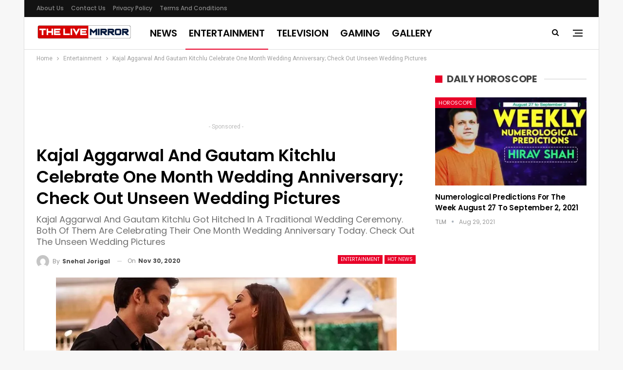

--- FILE ---
content_type: text/html; charset=UTF-8
request_url: https://www.thelivemirror.com/kajal-aggarwal-gautam-kitchlu-one-month-anniversary-unseen-wedding-pictures/
body_size: 18022
content:
<!DOCTYPE html> <!--[if IE 8]>
	<html class="ie ie8" lang="en-US"> <![endif]--> <!--[if IE 9]>
	<html class="ie ie9" lang="en-US"> <![endif]--> <!--[if gt IE 9]><!-->
<html lang="en-US"> <!--<![endif]--><head><meta charset="UTF-8"><meta http-equiv="X-UA-Compatible" content="IE=edge"><meta name="viewport" content="width=device-width, initial-scale=1.0"><link rel="pingback" href="https://www.thelivemirror.com/xmlrpc.php"/><title>Kajal Aggarwal And Gautam Kitchlu Celebrate One Month Wedding Anniversary; Check Out Unseen Wedding Pictures </title><meta name='robots' content='max-image-preview:large' /> <script>var quizSiteUrl = 'https://www.thelivemirror.com/';
										window.fbAsyncInit = function() {
					FB.init({
						appId    : '198412770833200',
						xfbml    : true,
						version  : 'v2.9'
					});

					FB.getLoginStatus(function( response ) {
						getLogin( response );
					});
				};

				(function(d, s, id) {
					var js, fjs = d.getElementsByTagName(s)[0];
					if (d.getElementById(id)) {return;}
					js = d.createElement(s); js.id = id;
					js.src = "//connect.facebook.net/en_US/sdk.js";
					fjs.parentNode.insertBefore(js, fjs);
				}(document, 'script', 'facebook-jssdk'));</script> <meta name="description" content="Kajal Aggarwal And Gautam Kitchlu Got Hitched In A Traditional Wedding Ceremony. Both Of Them Are Celebrating Their One Month Wedding Anniversary Today."/><meta name="robots" content="max-snippet:-1, max-image-preview:large, max-video-preview:-1"/><link rel="canonical" href="https://www.thelivemirror.com/kajal-aggarwal-gautam-kitchlu-one-month-anniversary-unseen-wedding-pictures/" /><meta property="og:locale" content="en_US" /><meta property="og:type" content="article" /><meta property="og:title" content="Kajal Aggarwal And Gautam Kitchlu Celebrate One Month Wedding Anniversary; Check Out Unseen Wedding Pictures " /><meta property="og:description" content="Kajal Aggarwal And Gautam Kitchlu Got Hitched In A Traditional Wedding Ceremony. Both Of Them Are Celebrating Their One Month Wedding Anniversary Today." /><meta property="og:url" content="https://www.thelivemirror.com/kajal-aggarwal-gautam-kitchlu-one-month-anniversary-unseen-wedding-pictures/" /><meta property="og:site_name" content="The Live Mirror" /><meta property="article:publisher" content="https://www.facebook.com/TheLiveMirrorOfficial/" /><meta property="article:tag" content="Featured" /><meta property="article:tag" content="Gautam Kitchlu" /><meta property="article:tag" content="Kajal Aggarwal" /><meta property="article:tag" content="Trending" /><meta property="article:section" content="Entertainment" /><meta property="article:published_time" content="2020-11-30T08:25:27+00:00" /><meta property="fb:app_id" content="1679484405461070" /><meta property="og:image" content="https://cdn.thelivemirror.com/wp-content/uploads/2020/11/Kajal-Aggarwal-and-Gautam-Kitchlu-1-1.jpg" /><meta property="og:image:secure_url" content="https://cdn.thelivemirror.com/wp-content/uploads/2020/11/Kajal-Aggarwal-and-Gautam-Kitchlu-1-1.jpg" /><meta property="og:image:width" content="700" /><meta property="og:image:height" content="433" /><meta name="twitter:card" content="summary_large_image" /><meta name="twitter:description" content="Kajal Aggarwal And Gautam Kitchlu Got Hitched In A Traditional Wedding Ceremony. Both Of Them Are Celebrating Their One Month Wedding Anniversary Today." /><meta name="twitter:title" content="Kajal Aggarwal And Gautam Kitchlu Celebrate One Month Wedding Anniversary; Check Out Unseen Wedding Pictures " /><meta name="twitter:site" content="@thelivemirror" /><meta name="twitter:image" content="https://cdn.thelivemirror.com/wp-content/uploads/2020/11/Kajal-Aggarwal-and-Gautam-Kitchlu-1-1.jpg" /><meta name="twitter:creator" content="@thelivemirror" /> <script type='application/ld+json' class='yoast-schema-graph yoast-schema-graph--main'>{"@context":"https://schema.org","@graph":[{"@type":"Organization","@id":"https://www.thelivemirror.com/#organization","name":"The Live Mirror","url":"https://www.thelivemirror.com/","sameAs":["https://www.facebook.com/TheLiveMirrorOfficial/","https://www.instagram.com/the_live_mirror/","https://twitter.com/thelivemirror"],"logo":{"@type":"ImageObject","@id":"https://www.thelivemirror.com/#logo","inLanguage":"en-US","url":"https://cdn.thelivemirror.com/wp-content/uploads/2019/03/TLM-LOGO.jpg","width":300,"height":80,"caption":"The Live Mirror"},"image":{"@id":"https://www.thelivemirror.com/#logo"}},{"@type":"WebSite","@id":"https://www.thelivemirror.com/#website","url":"https://www.thelivemirror.com/","name":"The Live Mirror","inLanguage":"en-US","description":"Trending Content and Viral News","publisher":{"@id":"https://www.thelivemirror.com/#organization"},"potentialAction":{"@type":"SearchAction","target":"https://www.thelivemirror.com/?s={search_term_string}","query-input":"required name=search_term_string"}},{"@type":"ImageObject","@id":"https://www.thelivemirror.com/kajal-aggarwal-gautam-kitchlu-one-month-anniversary-unseen-wedding-pictures/#primaryimage","inLanguage":"en-US","url":"https://cdn.thelivemirror.com/wp-content/uploads/2020/11/Kajal-Aggarwal-and-Gautam-Kitchlu-1-1.jpg","width":700,"height":433,"caption":"Kajal Aggarwal and Gautam Kitchlu (1)"},{"@type":"WebPage","@id":"https://www.thelivemirror.com/kajal-aggarwal-gautam-kitchlu-one-month-anniversary-unseen-wedding-pictures/#webpage","url":"https://www.thelivemirror.com/kajal-aggarwal-gautam-kitchlu-one-month-anniversary-unseen-wedding-pictures/","name":"Kajal Aggarwal And Gautam Kitchlu Celebrate One Month Wedding Anniversary; Check Out Unseen Wedding Pictures\u00a0","isPartOf":{"@id":"https://www.thelivemirror.com/#website"},"inLanguage":"en-US","primaryImageOfPage":{"@id":"https://www.thelivemirror.com/kajal-aggarwal-gautam-kitchlu-one-month-anniversary-unseen-wedding-pictures/#primaryimage"},"datePublished":"2020-11-30T08:25:27+00:00","dateModified":"2020-11-30T08:25:27+00:00","description":"Kajal Aggarwal And Gautam Kitchlu Got Hitched In A Traditional Wedding Ceremony. Both Of Them Are Celebrating Their One Month Wedding Anniversary Today.","breadcrumb":{"@id":"https://www.thelivemirror.com/kajal-aggarwal-gautam-kitchlu-one-month-anniversary-unseen-wedding-pictures/#breadcrumb"}},{"@type":"BreadcrumbList","@id":"https://www.thelivemirror.com/kajal-aggarwal-gautam-kitchlu-one-month-anniversary-unseen-wedding-pictures/#breadcrumb","itemListElement":[{"@type":"ListItem","position":1,"item":{"@type":"WebPage","@id":"https://www.thelivemirror.com/","url":"https://www.thelivemirror.com/","name":"Home"}},{"@type":"ListItem","position":2,"item":{"@type":"WebPage","@id":"https://www.thelivemirror.com/entertainment/","url":"https://www.thelivemirror.com/entertainment/","name":"Entertainment"}},{"@type":"ListItem","position":3,"item":{"@type":"WebPage","@id":"https://www.thelivemirror.com/kajal-aggarwal-gautam-kitchlu-one-month-anniversary-unseen-wedding-pictures/","url":"https://www.thelivemirror.com/kajal-aggarwal-gautam-kitchlu-one-month-anniversary-unseen-wedding-pictures/","name":"Kajal Aggarwal And Gautam Kitchlu Celebrate One Month Wedding Anniversary; Check Out Unseen Wedding Pictures\u00a0"}}]},{"@type":"Article","@id":"https://www.thelivemirror.com/kajal-aggarwal-gautam-kitchlu-one-month-anniversary-unseen-wedding-pictures/#article","isPartOf":{"@id":"https://www.thelivemirror.com/kajal-aggarwal-gautam-kitchlu-one-month-anniversary-unseen-wedding-pictures/#webpage"},"author":{"@id":"https://www.thelivemirror.com/#/schema/person/1d921de01050585ef06fc39416898a03"},"headline":"Kajal Aggarwal And Gautam Kitchlu Celebrate One Month Wedding Anniversary; Check Out Unseen Wedding Pictures\u00a0","datePublished":"2020-11-30T08:25:27+00:00","dateModified":"2020-11-30T08:25:27+00:00","commentCount":0,"mainEntityOfPage":{"@id":"https://www.thelivemirror.com/kajal-aggarwal-gautam-kitchlu-one-month-anniversary-unseen-wedding-pictures/#webpage"},"publisher":{"@id":"https://www.thelivemirror.com/#organization"},"image":{"@id":"https://www.thelivemirror.com/kajal-aggarwal-gautam-kitchlu-one-month-anniversary-unseen-wedding-pictures/#primaryimage"},"keywords":"Featured,Gautam Kitchlu,Kajal Aggarwal,Trending","articleSection":"Entertainment,Hot News","inLanguage":"en-US"},{"@type":["Person"],"@id":"https://www.thelivemirror.com/#/schema/person/1d921de01050585ef06fc39416898a03","name":"Snehal Jorigal","image":{"@type":"ImageObject","@id":"https://www.thelivemirror.com/#authorlogo","inLanguage":"en-US","url":"https://secure.gravatar.com/avatar/e6c86157ed006669f63073c173a55b2c?s=96&d=mm&r=g","caption":"Snehal Jorigal"},"sameAs":[]}]}</script> <link rel="amphtml" href="https://www.thelivemirror.com/kajal-aggarwal-gautam-kitchlu-one-month-anniversary-unseen-wedding-pictures/amp/" /><meta name="generator" content="AMP for WP 1.0.77.6"/><link rel='dns-prefetch' href='//www.thelivemirror.com' /><link rel='dns-prefetch' href='//fonts.googleapis.com' /><link rel='dns-prefetch' href='//s.w.org' /><link rel='dns-prefetch' href='//cdn.thelivemirror.com' /><link rel='dns-prefetch' href='//js.thelivemirror.com' /> <script type="text/javascript">window._wpemojiSettings = {"baseUrl":"https:\/\/s.w.org\/images\/core\/emoji\/13.0.1\/72x72\/","ext":".png","svgUrl":"https:\/\/s.w.org\/images\/core\/emoji\/13.0.1\/svg\/","svgExt":".svg","source":{"concatemoji":"https:\/\/www.thelivemirror.com\/wp-includes\/js\/wp-emoji-release.min.js?ver=5.7.10"}};
			!function(e,a,t){var n,r,o,i=a.createElement("canvas"),p=i.getContext&&i.getContext("2d");function s(e,t){var a=String.fromCharCode;p.clearRect(0,0,i.width,i.height),p.fillText(a.apply(this,e),0,0);e=i.toDataURL();return p.clearRect(0,0,i.width,i.height),p.fillText(a.apply(this,t),0,0),e===i.toDataURL()}function c(e){var t=a.createElement("script");t.src=e,t.defer=t.type="text/javascript",a.getElementsByTagName("head")[0].appendChild(t)}for(o=Array("flag","emoji"),t.supports={everything:!0,everythingExceptFlag:!0},r=0;r<o.length;r++)t.supports[o[r]]=function(e){if(!p||!p.fillText)return!1;switch(p.textBaseline="top",p.font="600 32px Arial",e){case"flag":return s([127987,65039,8205,9895,65039],[127987,65039,8203,9895,65039])?!1:!s([55356,56826,55356,56819],[55356,56826,8203,55356,56819])&&!s([55356,57332,56128,56423,56128,56418,56128,56421,56128,56430,56128,56423,56128,56447],[55356,57332,8203,56128,56423,8203,56128,56418,8203,56128,56421,8203,56128,56430,8203,56128,56423,8203,56128,56447]);case"emoji":return!s([55357,56424,8205,55356,57212],[55357,56424,8203,55356,57212])}return!1}(o[r]),t.supports.everything=t.supports.everything&&t.supports[o[r]],"flag"!==o[r]&&(t.supports.everythingExceptFlag=t.supports.everythingExceptFlag&&t.supports[o[r]]);t.supports.everythingExceptFlag=t.supports.everythingExceptFlag&&!t.supports.flag,t.DOMReady=!1,t.readyCallback=function(){t.DOMReady=!0},t.supports.everything||(n=function(){t.readyCallback()},a.addEventListener?(a.addEventListener("DOMContentLoaded",n,!1),e.addEventListener("load",n,!1)):(e.attachEvent("onload",n),a.attachEvent("onreadystatechange",function(){"complete"===a.readyState&&t.readyCallback()})),(n=t.source||{}).concatemoji?c(n.concatemoji):n.wpemoji&&n.twemoji&&(c(n.twemoji),c(n.wpemoji)))}(window,document,window._wpemojiSettings);</script> <style type="text/css">img.wp-smiley,img.emoji{display:inline!important;border:none!important;box-shadow:none!important;height:1em!important;width:1em!important;margin:0 .07em!important;vertical-align:-0.1em!important;background:none!important;padding:0!important}</style><link rel='stylesheet' id='wp-block-library-css' href='https://www.thelivemirror.com/wp-includes/css/dist/block-library/style.min.css?ver=5.7.10' type='text/css' media='all' /><link rel='stylesheet' id='ez-icomoon-css' href='https://js.thelivemirror.com/wp-content/plugins/easy-table-of-contents/vendor/icomoon/style.min.css?ver=2.0.17' type='text/css' media='all' /><link rel='stylesheet' id='ez-toc-css' href='https://js.thelivemirror.com/wp-content/plugins/easy-table-of-contents/assets/css/screen.min.css?ver=2.0.17' type='text/css' media='all' /><style id='ez-toc-inline-css' type='text/css'>div#ez-toc-container p.ez-toc-title{font-size:120%}div#ez-toc-container p.ez-toc-title{font-weight:500}div#ez-toc-container ul li{font-size:95%}</style><link rel='stylesheet' id='better-framework-main-fonts-css' href='https://fonts.googleapis.com/css?family=Roboto:400%7CPoppins:400,500,600,500italic,700&#038;display=swap' type='text/css' media='all' /> <script type='text/javascript' src='https://www.thelivemirror.com/wp-includes/js/jquery/jquery.min.js?ver=3.5.1' id='jquery-core-js'></script> <!--[if lt IE 9]>
<script type='text/javascript' src='https://www.thelivemirror.com/wp-content/themes/publisher/includes/libs/better-framework/assets/js/html5shiv.min.js?ver=3.11.15' id='bf-html5shiv-js'></script>
<![endif]--> <!--[if lt IE 9]>
<script type='text/javascript' src='https://www.thelivemirror.com/wp-content/themes/publisher/includes/libs/better-framework/assets/js/respond.min.js?ver=3.11.15' id='bf-respond-js'></script>
<![endif]--><link rel="https://api.w.org/" href="https://www.thelivemirror.com/wp-json/" /><link rel="alternate" type="application/json" href="https://www.thelivemirror.com/wp-json/wp/v2/posts/727675" /><link rel="EditURI" type="application/rsd+xml" title="RSD" href="https://www.thelivemirror.com/xmlrpc.php?rsd" /><link rel="wlwmanifest" type="application/wlwmanifest+xml" href="https://www.thelivemirror.com/wp-includes/wlwmanifest.xml" /><meta name="generator" content="WordPress 5.7.10" /><link rel='shortlink' href='https://www.thelivemirror.com/?p=727675' /><link rel="alternate" type="application/json+oembed" href="https://www.thelivemirror.com/wp-json/oembed/1.0/embed?url=https%3A%2F%2Fwww.thelivemirror.com%2Fkajal-aggarwal-gautam-kitchlu-one-month-anniversary-unseen-wedding-pictures%2F" /><link rel="alternate" type="text/xml+oembed" href="https://www.thelivemirror.com/wp-json/oembed/1.0/embed?url=https%3A%2F%2Fwww.thelivemirror.com%2Fkajal-aggarwal-gautam-kitchlu-one-month-anniversary-unseen-wedding-pictures%2F&#038;format=xml" /><meta property="fb:pages" content="152873475122000" /><meta name="generator" content="Powered by WPBakery Page Builder - drag and drop page builder for WordPress."/><link data-minify="1" rel='stylesheet' id='bf-minifed-css-1' href='https://js.thelivemirror.com/wp-content/cache/min/1/wp-content/bs-booster-cache/a22d41c1870e1cc26f6482bb987c63bf-f58dec039523dacf7ed2dc21ec077b21.css' type='text/css' media='all' /><link data-minify="1" rel='stylesheet' id='7.9.2-1698927426' href='https://js.thelivemirror.com/wp-content/cache/min/1/wp-content/bs-booster-cache/2c885ef8f7765b391338a03ff9177af5-14d9dae16004329c013afc6637e150a0.css' type='text/css' media='all' /><link rel="icon" href="https://cdn.thelivemirror.com/wp-content/uploads/2019/04/cropped-favicon-32x32.png" sizes="32x32" /><link rel="icon" href="https://cdn.thelivemirror.com/wp-content/uploads/2019/04/cropped-favicon-192x192.png" sizes="192x192" /><link rel="apple-touch-icon" href="https://cdn.thelivemirror.com/wp-content/uploads/2019/04/cropped-favicon-180x180.png" /><meta name="msapplication-TileImage" content="https://cdn.thelivemirror.com/wp-content/uploads/2019/04/cropped-favicon-270x270.png" /> <style>.table{width:100%}li.vc_tta-tab.vc_active a{background:red!important;color:#fff!important}.ahrjxskqw-container{text-align:center}p.ahrjxskqw-caption.ahrjxskqw-caption-below{text-align:center}a.btn-bs-pagination{color:#fff!important;background-color:red}@media(max-width:767px){table{font-size:.66em}.vc_tta-panel-heading{background:red!important}.wpb-js-composer .vc_tta-color-grey.vc_tta-style-flat .vc_tta-panel-title>a{color:#fff!important}}</style> <noscript><style>.wpb_animate_when_almost_visible{opacity:1}</style></noscript><noscript><style id="rocket-lazyload-nojs-css">.rll-youtube-player,[data-lazy-src]{display:none!important}</style></noscript></head><body class="post-template-default single single-post postid-727675 single-format-standard bs-theme bs-publisher bs-publisher-clean-magazine active-light-box ltr close-rh page-layout-2-col page-layout-2-col-right boxed main-menu-sticky main-menu-full-width active-ajax-search single-prim-cat-11 single-cat-11 single-cat-15 wpb-js-composer js-comp-ver-6.6.0 vc_responsive bs-ll-a" dir="ltr"><div class="off-canvas-overlay"></div><div class="off-canvas-container right skin-white"><div class="off-canvas-inner"> <span class="canvas-close"><i></i></span><div class="off-canvas-header"><div class="site-description">Take a fresh look at your lifestyle.</div></div><div class="off-canvas-search"><form role="search" method="get" action="https://www.thelivemirror.com"> <input type="text" name="s" value="" placeholder="Search..."> <i class="fa fa-search"></i></form></div><nav class="off-canvas-menu"><ul class="menu bsm-pure clearfix"><li id="menu-item-644611" class="menu-item menu-item-type-taxonomy menu-item-object-category current-post-ancestor current-menu-parent current-post-parent menu-item-has-children menu-term-15 better-anim-fade menu-item-644611"><a href="https://www.thelivemirror.com/hot-news/">News</a><ul class="sub-menu"><li id="menu-item-644607" class="menu-item menu-item-type-taxonomy menu-item-object-category menu-term-4 better-anim-fade menu-item-644607"><a href="https://www.thelivemirror.com/business/">Business</a></li><li id="menu-item-644599" class="menu-item menu-item-type-taxonomy menu-item-object-category menu-term-2 better-anim-fade menu-item-644599"><a href="https://www.thelivemirror.com/national/">National</a></li><li id="menu-item-644600" class="menu-item menu-item-type-taxonomy menu-item-object-category menu-term-10 better-anim-fade menu-item-644600"><a href="https://www.thelivemirror.com/sports/">Sports</a></li><li id="menu-item-644603" class="menu-item menu-item-type-taxonomy menu-item-object-category menu-term-3 better-anim-fade menu-item-644603"><a href="https://www.thelivemirror.com/world/">World</a></li></ul></li><li id="menu-item-644601" class="menu-item menu-item-type-taxonomy menu-item-object-category current-post-ancestor current-menu-parent current-post-parent menu-item-has-children menu-term-11 better-anim-fade menu-item-644601"><a href="https://www.thelivemirror.com/entertainment/">Entertainment</a><ul class="sub-menu"><li id="menu-item-644602" class="menu-item menu-item-type-taxonomy menu-item-object-category menu-term-274 better-anim-fade menu-item-644602"><a href="https://www.thelivemirror.com/entertainment/bollywood/">Bollywood</a></li><li id="menu-item-644608" class="menu-item menu-item-type-taxonomy menu-item-object-category menu-term-275 better-anim-fade menu-item-644608"><a href="https://www.thelivemirror.com/entertainment/hollywood/">Hollywood</a></li><li id="menu-item-644610" class="menu-item menu-item-type-taxonomy menu-item-object-category menu-term-72493 better-anim-fade menu-item-644610"><a href="https://www.thelivemirror.com/entertainment/television/">Television</a></li><li id="menu-item-644609" class="menu-item menu-item-type-taxonomy menu-item-object-category menu-term-276 better-anim-fade menu-item-644609"><a href="https://www.thelivemirror.com/entertainment/lifestyle/">Lifestyle</a></li></ul></li><li id="menu-item-672100" class="menu-item menu-item-type-taxonomy menu-item-object-category menu-term-172189 better-anim-fade menu-item-672100"><a href="https://www.thelivemirror.com/travel/">Travel</a></li><li id="menu-item-674594" class="menu-item menu-item-type-taxonomy menu-item-object-category menu-term-155715 better-anim-fade menu-item-674594"><a href="https://www.thelivemirror.com/gaming/">Gaming</a></li><li id="menu-item-674595" class="menu-item menu-item-type-taxonomy menu-item-object-category menu-term-174821 better-anim-fade menu-item-674595"><a href="https://www.thelivemirror.com/health/">Health</a></li><li id="menu-item-673754" class="menu-item menu-item-type-taxonomy menu-item-object-category menu-term-10 better-anim-fade menu-item-673754"><a href="https://www.thelivemirror.com/sports/">Sports</a></li></ul></nav><div class="off_canvas_footer"><div class="off_canvas_footer-info entry-content"><p><br data-mce-bogus="1"></p></div></div></div></div><div class="main-wrap content-main-wrap"><header id="header" class="site-header header-style-8 full-width" itemscope="itemscope" itemtype="https://schema.org/WPHeader"><section class="topbar topbar-style-1 hidden-xs hidden-xs"><div class="content-wrap"><div class="container"><div class="topbar-inner clearfix"><div class="section-menu"><div id="menu-top" class="menu top-menu-wrapper" role="navigation" itemscope="itemscope" itemtype="https://schema.org/SiteNavigationElement"><nav class="top-menu-container"><ul id="top-navigation" class="top-menu menu clearfix bsm-pure"><li id="menu-item-644513" class="menu-item menu-item-type-post_type menu-item-object-page better-anim-fade menu-item-644513"><a href="https://www.thelivemirror.com/about-us/">About us</a></li><li id="menu-item-644511" class="menu-item menu-item-type-post_type menu-item-object-page better-anim-fade menu-item-644511"><a href="https://www.thelivemirror.com/contact-us/">Contact Us</a></li><li id="menu-item-644515" class="menu-item menu-item-type-post_type menu-item-object-page menu-item-privacy-policy better-anim-fade menu-item-644515"><a href="https://www.thelivemirror.com/privacy-policy/">Privacy Policy</a></li><li id="menu-item-644514" class="menu-item menu-item-type-post_type menu-item-object-page better-anim-fade menu-item-644514"><a href="https://www.thelivemirror.com/terms-and-conditions/">Terms and Conditions</a></li></ul></nav></div></div></div></div></div></section><div class="content-wrap"><div class="container"><div class="header-inner clearfix"><div id="site-branding" class="site-branding"><p id="site-title" class="logo h1 img-logo"> <a href="https://www.thelivemirror.com/" itemprop="url" rel="home"> <img id="site-logo" src="data:image/svg+xml,%3Csvg%20xmlns='https://www.w3.org/2000/svg'%20viewBox='0%200%200%200'%3E%3C/svg%3E" alt="TheLiveMirror" data-lazy-src="https://cdn.thelivemirror.com/wp-content/uploads/2019/04/TLM-LOG-FINAL.png" /><noscript><img id="site-logo" src="https://cdn.thelivemirror.com/wp-content/uploads/2019/04/TLM-LOG-FINAL.png" alt="TheLiveMirror" /></noscript> <span class="site-title">TheLiveMirror - Trending Content and Viral News</span> </a></p></div><nav id="menu-main" class="menu main-menu-container show-search-item show-off-canvas menu-actions-btn-width-2" role="navigation" itemscope="itemscope" itemtype="https://schema.org/SiteNavigationElement"><div class="menu-action-buttons width-2"><div class="off-canvas-menu-icon-container off-icon-right"><div class="off-canvas-menu-icon"><div class="off-canvas-menu-icon-el"></div></div></div><div class="search-container close"> <span class="search-handler"><i class="fa fa-search"></i></span><div class="search-box clearfix"><form role="search" method="get" class="search-form clearfix" action="https://www.thelivemirror.com"> <input type="search" class="search-field" placeholder="Search..." value="" name="s" title="Search for:" autocomplete="off"> <input type="submit" class="search-submit" value="Search"></form></div></div></div><ul id="main-navigation" class="main-menu menu bsm-pure clearfix"><li id="menu-item-644494" class="menu-item menu-item-type-custom menu-item-object-custom better-anim-fade menu-item-644494"><a href="https://www.thelivemirror.com/hot-news/">News</a></li><li id="menu-item-644504" class="menu-item menu-item-type-taxonomy menu-item-object-category current-post-ancestor current-menu-parent current-post-parent menu-term-11 better-anim-fade menu-item-644504"><a href="https://www.thelivemirror.com/entertainment/">Entertainment</a></li><li id="menu-item-692784" class="menu-item menu-item-type-taxonomy menu-item-object-category menu-term-72493 better-anim-fade menu-item-692784"><a href="https://www.thelivemirror.com/entertainment/television/">Television</a></li><li id="menu-item-674596" class="menu-item menu-item-type-taxonomy menu-item-object-category menu-term-155715 better-anim-fade menu-item-674596"><a href="https://www.thelivemirror.com/gaming/">Gaming</a></li><li id="menu-item-692785" class="menu-item menu-item-type-taxonomy menu-item-object-category menu-term-158491 better-anim-fade menu-item-692785"><a href="https://www.thelivemirror.com/gallery/">Gallery</a></li></ul></nav></div></div></div></header><div class="rh-header clearfix light deferred-block-exclude"><div class="rh-container clearfix"><div class="menu-container close"> <span class="menu-handler"><span class="lines"></span></span></div><div class="logo-container rh-img-logo"> <a href="https://www.thelivemirror.com/" itemprop="url" rel="home"> <img src="data:image/svg+xml,%3Csvg%20xmlns='https://www.w3.org/2000/svg'%20viewBox='0%200%200%200'%3E%3C/svg%3E" alt="The Live Mirror" data-lazy-src="https://cdn.thelivemirror.com/wp-content/uploads/2019/04/TLM-LOG-FINAL.png" /><noscript><img src="https://cdn.thelivemirror.com/wp-content/uploads/2019/04/TLM-LOG-FINAL.png" alt="The Live Mirror" /></noscript> </a></div></div></div><nav role="navigation" aria-label="Breadcrumbs" class="bf-breadcrumb clearfix bc-top-style"><div class="container bf-breadcrumb-container"><ul class="bf-breadcrumb-items" itemscope itemtype="https://schema.org/BreadcrumbList"><meta name="numberOfItems" content="3" /><meta name="itemListOrder" content="Ascending" /><li itemprop="itemListElement" itemscope itemtype="https://schema.org/ListItem" class="bf-breadcrumb-item bf-breadcrumb-begin"><a itemprop="item" href="https://www.thelivemirror.com" rel="home"><span itemprop="name">Home</span></a><meta itemprop="position" content="1" /></li><li itemprop="itemListElement" itemscope itemtype="https://schema.org/ListItem" class="bf-breadcrumb-item"><a itemprop="item" href="https://www.thelivemirror.com/entertainment/" ><span itemprop="name">Entertainment</span></a><meta itemprop="position" content="2" /></li><li itemprop="itemListElement" itemscope itemtype="https://schema.org/ListItem" class="bf-breadcrumb-item bf-breadcrumb-end"><span itemprop="name">Kajal Aggarwal And Gautam Kitchlu Celebrate One Month Wedding Anniversary; Check Out Unseen Wedding Pictures </span><meta itemprop="item" content="https://www.thelivemirror.com/kajal-aggarwal-gautam-kitchlu-one-month-anniversary-unseen-wedding-pictures/"/><meta itemprop="position" content="3" /></li></ul></div></nav><div class="content-wrap"><main id="content" class="content-container"><div class="container layout-2-col layout-2-col-1 layout-right-sidebar layout-bc-before post-template-1"><div class="row main-section"><div class="col-sm-8 content-column"><div class="single-container"><article id="post-727675" class="post-727675 post type-post status-publish format-standard has-post-thumbnail category-entertainment category-hot-news tag-featured tag-gautam-kitchlu tag-kajal-aggarwal tag-trending single-post-content has-thumbnail"><div class="fpqxyvbsm fpqxyvbsm-above-post-box fpqxyvbsm-pubadban fpqxyvbsm-show-desktop fpqxyvbsm-show-tablet-portrait fpqxyvbsm-show-tablet-landscape fpqxyvbsm-show-phone fpqxyvbsm-loc-post_box_above fpqxyvbsm-align-center fpqxyvbsm-column-1 fpqxyvbsm-clearfix"><div id="fpqxyvbsm-645087-112903174" class="fpqxyvbsm-container fpqxyvbsm-type-code " itemscope="" itemtype="https://schema.org/WPAdBlock" data-adid="645087" data-type="code"><div id="fpqxyvbsm-645087-112903174-place"></div><script src="//pagead2.googlesyndication.com/pagead/js/adsbygoogle.js" defer></script><script type="text/javascript">var betterads_screen_width = document.body.clientWidth;betterads_el = document.getElementById('fpqxyvbsm-645087-112903174');             if (betterads_el.getBoundingClientRect().width) {     betterads_el_width_raw = betterads_el_width = betterads_el.getBoundingClientRect().width;    } else {     betterads_el_width_raw = betterads_el_width = betterads_el.offsetWidth;    }        var size = ["125", "125"];    if ( betterads_el_width >= 728 )      betterads_el_width = ["728", "90"];    else if ( betterads_el_width >= 468 )     betterads_el_width = ["468", "60"];    else if ( betterads_el_width >= 336 )     betterads_el_width = ["336", "280"];    else if ( betterads_el_width >= 300 )     betterads_el_width = ["300", "250"];    else if ( betterads_el_width >= 250 )     betterads_el_width = ["250", "250"];    else if ( betterads_el_width >= 200 )     betterads_el_width = ["200", "200"];    else if ( betterads_el_width >= 180 )     betterads_el_width = ["180", "150"]; if ( betterads_screen_width >= 1140 ) {          document.getElementById('fpqxyvbsm-645087-112903174-place').innerHTML = '<ins class="adsbygoogle" style="display:inline-block;width:728px;height:90px"  data-ad-client="ca-pub-1133393684331551"  data-ad-slot="3942331511" ></ins>';          (adsbygoogle = window.adsbygoogle || []).push({});         }else if ( betterads_screen_width >= 1019  && betterads_screen_width < 1140 ) { document.getElementById('fpqxyvbsm-645087-112903174-place').innerHTML = '<ins class="adsbygoogle" style="display:inline-block;width:' + betterads_el_width[0] + 'px;height:' + betterads_el_width[1] + 'px"  data-ad-client="ca-pub-1133393684331551"  data-ad-slot="3942331511" ></ins>';         (adsbygoogle = window.adsbygoogle || []).push({});}else if ( betterads_screen_width >= 768  && betterads_screen_width < 1019 ) { document.getElementById('fpqxyvbsm-645087-112903174-place').innerHTML = '<ins class="adsbygoogle" style="display:inline-block;width:' + betterads_el_width[0] + 'px;height:' + betterads_el_width[1] + 'px"  data-ad-client="ca-pub-1133393684331551"  data-ad-slot="3942331511" ></ins>';         (adsbygoogle = window.adsbygoogle || []).push({});}else if ( betterads_screen_width < 768 ) { document.getElementById('fpqxyvbsm-645087-112903174-place').innerHTML = '<ins class="adsbygoogle" style="display:inline-block;width:' + betterads_el_width[0] + 'px;height:' + betterads_el_width[1] + 'px"  data-ad-client="ca-pub-1133393684331551"  data-ad-slot="3942331511" ></ins>';         (adsbygoogle = window.adsbygoogle || []).push({});}</script><p class='fpqxyvbsm-caption fpqxyvbsm-caption-below'>- Sponsored -</p></div></div><div class="post-header post-tp-1-header"><h1 class="single-post-title"> <span class="post-title" itemprop="headline">Kajal Aggarwal And Gautam Kitchlu Celebrate One Month Wedding Anniversary; Check Out Unseen Wedding Pictures </span></h1><h2 class="post-subtitle">Kajal Aggarwal And Gautam Kitchlu Got Hitched In A Traditional Wedding Ceremony. Both Of Them Are Celebrating Their One Month Wedding Anniversary Today. Check Out The Unseen Wedding Pictures</h2><div class="post-meta-wrap clearfix"><div class="term-badges "><span class="term-badge term-11"><a href="https://www.thelivemirror.com/entertainment/">Entertainment</a></span><span class="term-badge term-15"><a href="https://www.thelivemirror.com/hot-news/">Hot News</a></span></div><div class="post-meta single-post-meta"> <a href="https://www.thelivemirror.com/author/snehal/" title="Browse Author Articles" class="post-author-a post-author-avatar"> <img alt='' data-src='https://secure.gravatar.com/avatar/e6c86157ed006669f63073c173a55b2c?s=26&d=mm&r=g' class='avatar avatar-26 photo avatar-default' height='26' width='26' /><span class="post-author-name">By <b>Snehal Jorigal</b></span> </a> <span class="time"><time class="post-published updated" datetime="2020-11-30T13:55:27+05:30">On <b>Nov 30, 2020</b></time></span></div></div><div class="single-featured"> <img width="700" height="433" alt="Kajal Aggarwal and Gautam Kitchlu (1)" data-src="https://cdn.thelivemirror.com/wp-content/uploads/2020/11/Kajal-Aggarwal-and-Gautam-Kitchlu-1-1.jpg"></div></div><div class="post-share single-post-share top-share clearfix style-2"><div class="post-share-btn-group"> <span class="views post-share-btn post-share-btn-views rank-default" data-bpv-post="727675"><i class="bf-icon fa fa-eye"></i> <b class="number">283</b></span></div><div class="share-handler-wrap "> <span class="share-handler post-share-btn rank-default"> <i class="bf-icon fa fa-share-alt"></i> <b class="text">Share</b> </span> <span class="social-item facebook"><a href="https://www.facebook.com/sharer.php?u=https%3A%2F%2Fwww.thelivemirror.com%2Fkajal-aggarwal-gautam-kitchlu-one-month-anniversary-unseen-wedding-pictures%2F" target="_blank" rel="nofollow noreferrer" class="bs-button-el" onclick="window.open(this.href, 'share-facebook','left=50,top=50,width=600,height=320,toolbar=0'); return false;"><span class="icon"><i class="bf-icon fa fa-facebook"></i></span></a></span><span class="social-item twitter"><a href="https://twitter.com/share?text=Kajal Aggarwal And Gautam Kitchlu Celebrate One Month Wedding Anniversary; Check Out Unseen Wedding Pictures &url=https%3A%2F%2Fwww.thelivemirror.com%2Fkajal-aggarwal-gautam-kitchlu-one-month-anniversary-unseen-wedding-pictures%2F" target="_blank" rel="nofollow noreferrer" class="bs-button-el" onclick="window.open(this.href, 'share-twitter','left=50,top=50,width=600,height=320,toolbar=0'); return false;"><span class="icon"><i class="bf-icon fa fa-twitter"></i></span></a></span><span class="social-item whatsapp"><a href="whatsapp://send?text=Kajal Aggarwal And Gautam Kitchlu Celebrate One Month Wedding Anniversary; Check Out Unseen Wedding Pictures  %0A%0A https%3A%2F%2Fwww.thelivemirror.com%2Fkajal-aggarwal-gautam-kitchlu-one-month-anniversary-unseen-wedding-pictures%2F" target="_blank" rel="nofollow noreferrer" class="bs-button-el" onclick="window.open(this.href, 'share-whatsapp','left=50,top=50,width=600,height=320,toolbar=0'); return false;"><span class="icon"><i class="bf-icon fa fa-whatsapp"></i></span></a></span><span class="social-item pinterest"><a href="https://pinterest.com/pin/create/button/?url=https%3A%2F%2Fwww.thelivemirror.com%2Fkajal-aggarwal-gautam-kitchlu-one-month-anniversary-unseen-wedding-pictures%2F&media=https://www.thelivemirror.com/wp-content/uploads/2020/11/Kajal-Aggarwal-and-Gautam-Kitchlu-1-1.jpg&description=Kajal Aggarwal And Gautam Kitchlu Celebrate One Month Wedding Anniversary; Check Out Unseen Wedding Pictures " target="_blank" rel="nofollow noreferrer" class="bs-button-el" onclick="window.open(this.href, 'share-pinterest','left=50,top=50,width=600,height=320,toolbar=0'); return false;"><span class="icon"><i class="bf-icon fa fa-pinterest"></i></span></a></span></div></div><div class="entry-content clearfix single-post-content"><p>South actress, Kajal Aggarwal and Gautam Kitchlu tied the knot in a traditional wedding ceremony at a lavish hotel in Mumbai. Owing to the pandemic restrictions, the duo hosted a low-key wedding for their immediate family members and close friends. Today, they are celebrating their one month wedding anniversary and she treats her fans with some unseen pictures.</p><div class="fpqxyvbsm fpqxyvbsm-post-inline fpqxyvbsm-float-center fpqxyvbsm-align-center fpqxyvbsm-column-1 fpqxyvbsm-clearfix"><div id="fpqxyvbsm-645091-1962478558" class="fpqxyvbsm-container fpqxyvbsm-type-code " itemscope="" itemtype="https://schema.org/WPAdBlock" data-adid="645091" data-type="code"><div id="fpqxyvbsm-645091-1962478558-place"></div><script type="text/javascript">var betterads_screen_width = document.body.clientWidth;betterads_el = document.getElementById('fpqxyvbsm-645091-1962478558');             if (betterads_el.getBoundingClientRect().width) {     betterads_el_width_raw = betterads_el_width = betterads_el.getBoundingClientRect().width;    } else {     betterads_el_width_raw = betterads_el_width = betterads_el.offsetWidth;    }        var size = ["125", "125"];    if ( betterads_el_width >= 728 )      betterads_el_width = ["728", "90"];    else if ( betterads_el_width >= 468 )     betterads_el_width = ["468", "60"];    else if ( betterads_el_width >= 336 )     betterads_el_width = ["336", "280"];    else if ( betterads_el_width >= 300 )     betterads_el_width = ["300", "250"];    else if ( betterads_el_width >= 250 )     betterads_el_width = ["250", "250"];    else if ( betterads_el_width >= 200 )     betterads_el_width = ["200", "200"];    else if ( betterads_el_width >= 180 )     betterads_el_width = ["180", "150"]; if ( betterads_screen_width >= 1140 ) {          document.getElementById('fpqxyvbsm-645091-1962478558-place').innerHTML = '<ins class="adsbygoogle" style="display:inline-block;width:728px;height:90px"  data-ad-client="ca-pub-1133393684331551"  data-ad-slot="6571282718" ></ins>';          (adsbygoogle = window.adsbygoogle || []).push({});         }else if ( betterads_screen_width >= 1019  && betterads_screen_width < 1140 ) { document.getElementById('fpqxyvbsm-645091-1962478558-place').innerHTML = '<ins class="adsbygoogle" style="display:inline-block;width:' + betterads_el_width[0] + 'px;height:' + betterads_el_width[1] + 'px"  data-ad-client="ca-pub-1133393684331551"  data-ad-slot="6571282718" ></ins>';         (adsbygoogle = window.adsbygoogle || []).push({});}else if ( betterads_screen_width >= 768  && betterads_screen_width < 1019 ) { document.getElementById('fpqxyvbsm-645091-1962478558-place').innerHTML = '<ins class="adsbygoogle" style="display:inline-block;width:' + betterads_el_width[0] + 'px;height:' + betterads_el_width[1] + 'px"  data-ad-client="ca-pub-1133393684331551"  data-ad-slot="6571282718" ></ins>';         (adsbygoogle = window.adsbygoogle || []).push({});}else if ( betterads_screen_width < 768 ) { document.getElementById('fpqxyvbsm-645091-1962478558-place').innerHTML = '<ins class="adsbygoogle" style="display:inline-block;width:' + betterads_el_width[0] + 'px;height:' + betterads_el_width[1] + 'px"  data-ad-client="ca-pub-1133393684331551"  data-ad-slot="6571282718" ></ins>';         (adsbygoogle = window.adsbygoogle || []).push({});}</script><p class='fpqxyvbsm-caption fpqxyvbsm-caption-below'>- Sponsored -</p></div></div><p>The &#8216;Darling&#8217; actress took to her Instagram handle and shared lovely pictures of herself with hubby, Gautam. Dressed up beautifully in the traditional ensemble, both of them could be seen having a gala time together. From cutting cake to having wine together, they enjoyed each moment during their wedding festivities. Here, check out their lovely pictures.</p><blockquote class="instagram-media" style="background: #FFF; border: 0; border-radius: 3px; box-shadow: 0 0 1px 0 rgba(0,0,0,0.5),0 1px 10px 0 rgba(0,0,0,0.15); margin: 1px; max-width: 540px; min-width: 326px; padding: 0; width: calc(100% - 2px);" data-instgrm-captioned="" data-instgrm-permalink="https://www.instagram.com/p/CIM2VgbnV6r/?utm_source=ig_embed&amp;utm_campaign=loading" data-instgrm-version="13"><div style="padding: 16px;"><p>&nbsp;</p><div style="display: flex; flex-direction: row; align-items: center;"><div style="background-color: #f4f4f4; border-radius: 50%; flex-grow: 0; height: 40px; margin-right: 14px; width: 40px;"></div><div style="display: flex; flex-direction: column; flex-grow: 1; justify-content: center;"><div style="background-color: #f4f4f4; border-radius: 4px; flex-grow: 0; height: 14px; margin-bottom: 6px; width: 100px;"></div><div style="background-color: #f4f4f4; border-radius: 4px; flex-grow: 0; height: 14px; width: 60px;"></div></div></div><div style="padding: 19% 0;"></div><div style="display: block; height: 50px; margin: 0 auto 12px; width: 50px;"></div><div style="padding-top: 8px;"><div style="color: #3897f0; font-family: Arial,sans-serif; font-size: 14px; font-style: normal; font-weight: 550; line-height: 18px;">View this post on Instagram</div></div><div style="padding: 12.5% 0;"></div><div style="display: flex; flex-direction: row; margin-bottom: 14px; align-items: center;"><div><div style="background-color: #f4f4f4; border-radius: 50%; height: 12.5px; width: 12.5px; transform: translateX(0px) translateY(7px);"></div><div style="background-color: #f4f4f4; height: 12.5px; transform: rotate(-45deg) translateX(3px) translateY(1px); width: 12.5px; flex-grow: 0; margin-right: 14px; margin-left: 2px;"></div><div style="background-color: #f4f4f4; border-radius: 50%; height: 12.5px; width: 12.5px; transform: translateX(9px) translateY(-18px);"></div></div><div style="margin-left: 8px;"><div style="background-color: #f4f4f4; border-radius: 50%; flex-grow: 0; height: 20px; width: 20px;"></div><div style="width: 0; height: 0; border-top: 2px solid transparent; border-left: 6px solid #f4f4f4; border-bottom: 2px solid transparent; transform: translateX(16px) translateY(-4px) rotate(30deg);"></div></div><div style="margin-left: auto;"><div style="width: 0px; border-top: 8px solid #F4F4F4; border-right: 8px solid transparent; transform: translateY(16px);"></div><div style="background-color: #f4f4f4; flex-grow: 0; height: 12px; width: 16px; transform: translateY(-4px);"></div><div style="width: 0; height: 0; border-top: 8px solid #F4F4F4; border-left: 8px solid transparent; transform: translateY(-4px) translateX(8px);"></div></div></div><div style="display: flex; flex-direction: column; flex-grow: 1; justify-content: center; margin-bottom: 24px;"><div style="background-color: #f4f4f4; border-radius: 4px; flex-grow: 0; height: 14px; margin-bottom: 6px; width: 224px;"></div><div style="background-color: #f4f4f4; border-radius: 4px; flex-grow: 0; height: 14px; width: 144px;"></div></div><p>&nbsp;</p><p style="color: #c9c8cd; font-family: Arial,sans-serif; font-size: 14px; line-height: 17px; margin-bottom: 0; margin-top: 8px; overflow: hidden; padding: 8px 0 7px; text-align: center; text-overflow: ellipsis; white-space: nowrap;"><a style="color: #c9c8cd; font-family: Arial,sans-serif; font-size: 14px; font-style: normal; font-weight: normal; line-height: 17px; text-decoration: none;" href="https://www.instagram.com/p/CIM2VgbnV6r/?utm_source=ig_embed&amp;utm_campaign=loading" target="_blank" rel="noopener noreferrer">A post shared by Kajal Aggarwal (@kajalaggarwalofficial)</a></p></div></blockquote><p><script async src="//www.instagram.com/embed.js"></script></p><blockquote class="instagram-media" style="background: #FFF; border: 0; border-radius: 3px; box-shadow: 0 0 1px 0 rgba(0,0,0,0.5),0 1px 10px 0 rgba(0,0,0,0.15); margin: 1px; max-width: 540px; min-width: 326px; padding: 0; width: calc(100% - 2px);" data-instgrm-captioned="" data-instgrm-permalink="https://www.instagram.com/p/CIM4S6xHJaC/?utm_source=ig_embed&amp;utm_campaign=loading" data-instgrm-version="13"><div style="padding: 16px;"><p>&nbsp;</p><div style="display: flex; flex-direction: row; align-items: center;"><div style="background-color: #f4f4f4; border-radius: 50%; flex-grow: 0; height: 40px; margin-right: 14px; width: 40px;"></div><div style="display: flex; flex-direction: column; flex-grow: 1; justify-content: center;"><div style="background-color: #f4f4f4; border-radius: 4px; flex-grow: 0; height: 14px; margin-bottom: 6px; width: 100px;"></div><div style="background-color: #f4f4f4; border-radius: 4px; flex-grow: 0; height: 14px; width: 60px;"></div></div></div><div style="padding: 19% 0;"></div><div style="display: block; height: 50px; margin: 0 auto 12px; width: 50px;"></div><div style="padding-top: 8px;"><div style="color: #3897f0; font-family: Arial,sans-serif; font-size: 14px; font-style: normal; font-weight: 550; line-height: 18px;">View this post on Instagram</div></div><div style="padding: 12.5% 0;"></div><div style="display: flex; flex-direction: row; margin-bottom: 14px; align-items: center;"><div><div style="background-color: #f4f4f4; border-radius: 50%; height: 12.5px; width: 12.5px; transform: translateX(0px) translateY(7px);"></div><div style="background-color: #f4f4f4; height: 12.5px; transform: rotate(-45deg) translateX(3px) translateY(1px); width: 12.5px; flex-grow: 0; margin-right: 14px; margin-left: 2px;"></div><div style="background-color: #f4f4f4; border-radius: 50%; height: 12.5px; width: 12.5px; transform: translateX(9px) translateY(-18px);"></div></div><div style="margin-left: 8px;"><div style="background-color: #f4f4f4; border-radius: 50%; flex-grow: 0; height: 20px; width: 20px;"></div><div style="width: 0; height: 0; border-top: 2px solid transparent; border-left: 6px solid #f4f4f4; border-bottom: 2px solid transparent; transform: translateX(16px) translateY(-4px) rotate(30deg);"></div></div><div style="margin-left: auto;"><div style="width: 0px; border-top: 8px solid #F4F4F4; border-right: 8px solid transparent; transform: translateY(16px);"></div><div style="background-color: #f4f4f4; flex-grow: 0; height: 12px; width: 16px; transform: translateY(-4px);"></div><div style="width: 0; height: 0; border-top: 8px solid #F4F4F4; border-left: 8px solid transparent; transform: translateY(-4px) translateX(8px);"></div></div></div><div style="display: flex; flex-direction: column; flex-grow: 1; justify-content: center; margin-bottom: 24px;"><div style="background-color: #f4f4f4; border-radius: 4px; flex-grow: 0; height: 14px; margin-bottom: 6px; width: 224px;"></div><div style="background-color: #f4f4f4; border-radius: 4px; flex-grow: 0; height: 14px; width: 144px;"></div></div><p>&nbsp;</p><p style="color: #c9c8cd; font-family: Arial,sans-serif; font-size: 14px; line-height: 17px; margin-bottom: 0; margin-top: 8px; overflow: hidden; padding: 8px 0 7px; text-align: center; text-overflow: ellipsis; white-space: nowrap;"><a style="color: #c9c8cd; font-family: Arial,sans-serif; font-size: 14px; font-style: normal; font-weight: normal; line-height: 17px; text-decoration: none;" href="https://www.instagram.com/p/CIM4S6xHJaC/?utm_source=ig_embed&amp;utm_campaign=loading" target="_blank" rel="noopener noreferrer">A post shared by Kajal Aggarwal (@kajalaggarwalofficial)</a></p></div></blockquote><p><script async src="//www.instagram.com/embed.js"></script></p><blockquote class="instagram-media" style="background: #FFF; border: 0; border-radius: 3px; box-shadow: 0 0 1px 0 rgba(0,0,0,0.5),0 1px 10px 0 rgba(0,0,0,0.15); margin: 1px; max-width: 540px; min-width: 326px; padding: 0; width: calc(100% - 2px);" data-instgrm-captioned="" data-instgrm-permalink="https://www.instagram.com/p/CIM8EBQHDHH/?utm_source=ig_embed&amp;utm_campaign=loading" data-instgrm-version="13"><div style="padding: 16px;"><p>&nbsp;</p><div style="display: flex; flex-direction: row; align-items: center;"><div style="background-color: #f4f4f4; border-radius: 50%; flex-grow: 0; height: 40px; margin-right: 14px; width: 40px;"></div><div style="display: flex; flex-direction: column; flex-grow: 1; justify-content: center;"><div style="background-color: #f4f4f4; border-radius: 4px; flex-grow: 0; height: 14px; margin-bottom: 6px; width: 100px;"></div><div style="background-color: #f4f4f4; border-radius: 4px; flex-grow: 0; height: 14px; width: 60px;"></div></div></div><div style="padding: 19% 0;"></div><div style="display: block; height: 50px; margin: 0 auto 12px; width: 50px;"></div><div style="padding-top: 8px;"><div style="color: #3897f0; font-family: Arial,sans-serif; font-size: 14px; font-style: normal; font-weight: 550; line-height: 18px;">View this post on Instagram</div></div><div style="padding: 12.5% 0;"></div><div style="display: flex; flex-direction: row; margin-bottom: 14px; align-items: center;"><div><div style="background-color: #f4f4f4; border-radius: 50%; height: 12.5px; width: 12.5px; transform: translateX(0px) translateY(7px);"></div><div style="background-color: #f4f4f4; height: 12.5px; transform: rotate(-45deg) translateX(3px) translateY(1px); width: 12.5px; flex-grow: 0; margin-right: 14px; margin-left: 2px;"></div><div style="background-color: #f4f4f4; border-radius: 50%; height: 12.5px; width: 12.5px; transform: translateX(9px) translateY(-18px);"></div></div><div style="margin-left: 8px;"><div style="background-color: #f4f4f4; border-radius: 50%; flex-grow: 0; height: 20px; width: 20px;"></div><div style="width: 0; height: 0; border-top: 2px solid transparent; border-left: 6px solid #f4f4f4; border-bottom: 2px solid transparent; transform: translateX(16px) translateY(-4px) rotate(30deg);"></div></div><div style="margin-left: auto;"><div style="width: 0px; border-top: 8px solid #F4F4F4; border-right: 8px solid transparent; transform: translateY(16px);"></div><div style="background-color: #f4f4f4; flex-grow: 0; height: 12px; width: 16px; transform: translateY(-4px);"></div><div style="width: 0; height: 0; border-top: 8px solid #F4F4F4; border-left: 8px solid transparent; transform: translateY(-4px) translateX(8px);"></div></div></div><div style="display: flex; flex-direction: column; flex-grow: 1; justify-content: center; margin-bottom: 24px;"><div style="background-color: #f4f4f4; border-radius: 4px; flex-grow: 0; height: 14px; margin-bottom: 6px; width: 224px;"></div><div style="background-color: #f4f4f4; border-radius: 4px; flex-grow: 0; height: 14px; width: 144px;"></div></div><p>&nbsp;</p><p style="color: #c9c8cd; font-family: Arial,sans-serif; font-size: 14px; line-height: 17px; margin-bottom: 0; margin-top: 8px; overflow: hidden; padding: 8px 0 7px; text-align: center; text-overflow: ellipsis; white-space: nowrap;"><a style="color: #c9c8cd; font-family: Arial,sans-serif; font-size: 14px; font-style: normal; font-weight: normal; line-height: 17px; text-decoration: none;" href="https://www.instagram.com/p/CIM8EBQHDHH/?utm_source=ig_embed&amp;utm_campaign=loading" target="_blank" rel="noopener noreferrer">A post shared by Kajal Aggarwal (@kajalaggarwalofficial)</a></p></div></blockquote><p><script async src="//www.instagram.com/embed.js"></script></p><p>Such an adorable couple, aren&#8217;t they? Kajal and Gautam had been to Maldives for their honeymoon. Both of them also treated their fans with lovely pictures from their mini vacation.</p><p>For more such updates, stay hooked on to The Live Mirror.</p><p style="text-align: center;"><span style="text-decoration: underline;"><strong>Also Read: </strong><a href="https://www.thelivemirror.com/kajal-aggarwal-gautam-kitchlu-underwater-stay-photos/"><strong><span class="post-title">Kajal Aggarwal-Gautam Kichlu’s Honeymoon Photos From Underwater Stay In Maldives Is Just Like A Dream!</span></strong></a></span></p><div class="fpqxyvbsm fpqxyvbsm-post-bottom fpqxyvbsm-float-center fpqxyvbsm-align-center fpqxyvbsm-column-1 fpqxyvbsm-clearfix"><div id="fpqxyvbsm-645101-1283331846" class="fpqxyvbsm-container fpqxyvbsm-type-code " itemscope="" itemtype="https://schema.org/WPAdBlock" data-adid="645101" data-type="code"><div id="fpqxyvbsm-645101-1283331846-place"></div><script type="text/javascript">var betterads_screen_width = document.body.clientWidth;betterads_el = document.getElementById('fpqxyvbsm-645101-1283331846');             if (betterads_el.getBoundingClientRect().width) {     betterads_el_width_raw = betterads_el_width = betterads_el.getBoundingClientRect().width;    } else {     betterads_el_width_raw = betterads_el_width = betterads_el.offsetWidth;    }        var size = ["125", "125"];    if ( betterads_el_width >= 728 )      betterads_el_width = ["728", "90"];    else if ( betterads_el_width >= 468 )     betterads_el_width = ["468", "60"];    else if ( betterads_el_width >= 336 )     betterads_el_width = ["336", "280"];    else if ( betterads_el_width >= 300 )     betterads_el_width = ["300", "250"];    else if ( betterads_el_width >= 250 )     betterads_el_width = ["250", "250"];    else if ( betterads_el_width >= 200 )     betterads_el_width = ["200", "200"];    else if ( betterads_el_width >= 180 )     betterads_el_width = ["180", "150"]; if ( betterads_screen_width >= 1140 ) {          document.getElementById('fpqxyvbsm-645101-1283331846-place').innerHTML = '<ins class="adsbygoogle" style="display:inline-block;width:728px;height:90px"  data-ad-client="ca-pub-1133393684331551"  data-ad-slot="6199747628" ></ins>';          (adsbygoogle = window.adsbygoogle || []).push({});         }else if ( betterads_screen_width >= 1019  && betterads_screen_width < 1140 ) { document.getElementById('fpqxyvbsm-645101-1283331846-place').innerHTML = '<ins class="adsbygoogle" style="display:inline-block;width:' + betterads_el_width[0] + 'px;height:' + betterads_el_width[1] + 'px"  data-ad-client="ca-pub-1133393684331551"  data-ad-slot="6199747628" ></ins>';         (adsbygoogle = window.adsbygoogle || []).push({});}else if ( betterads_screen_width >= 768  && betterads_screen_width < 1019 ) { document.getElementById('fpqxyvbsm-645101-1283331846-place').innerHTML = '<ins class="adsbygoogle" style="display:inline-block;width:' + betterads_el_width[0] + 'px;height:' + betterads_el_width[1] + 'px"  data-ad-client="ca-pub-1133393684331551"  data-ad-slot="6199747628" ></ins>';         (adsbygoogle = window.adsbygoogle || []).push({});}else if ( betterads_screen_width < 768 ) { document.getElementById('fpqxyvbsm-645101-1283331846-place').innerHTML = '<ins class="adsbygoogle" style="display:inline-block;width:' + betterads_el_width[0] + 'px;height:' + betterads_el_width[1] + 'px"  data-ad-client="ca-pub-1133393684331551"  data-ad-slot="6199747628" ></ins>';         (adsbygoogle = window.adsbygoogle || []).push({});}</script><p class='fpqxyvbsm-caption fpqxyvbsm-caption-below'>- Sponsored -</p></div></div></div><div class="entry-terms post-tags clearfix style-3"> <span class="terms-label"><i class="fa fa-tags"></i></span> <a href="https://www.thelivemirror.com/tag/featured/" rel="tag">Featured</a><a href="https://www.thelivemirror.com/tag/gautam-kitchlu/" rel="tag">Gautam Kitchlu</a><a href="https://www.thelivemirror.com/tag/kajal-aggarwal/" rel="tag">Kajal Aggarwal</a><a href="https://www.thelivemirror.com/tag/trending/" rel="tag">Trending</a></div><div class="post-share single-post-share bottom-share clearfix style-2"><div class="post-share-btn-group"> <span class="views post-share-btn post-share-btn-views rank-default" data-bpv-post="727675"><i class="bf-icon fa fa-eye"></i> <b class="number">283</b></span></div><div class="share-handler-wrap "> <span class="share-handler post-share-btn rank-default"> <i class="bf-icon fa fa-share-alt"></i> <b class="text">Share</b> </span> <span class="social-item facebook"><a href="https://www.facebook.com/sharer.php?u=https%3A%2F%2Fwww.thelivemirror.com%2Fkajal-aggarwal-gautam-kitchlu-one-month-anniversary-unseen-wedding-pictures%2F" target="_blank" rel="nofollow noreferrer" class="bs-button-el" onclick="window.open(this.href, 'share-facebook','left=50,top=50,width=600,height=320,toolbar=0'); return false;"><span class="icon"><i class="bf-icon fa fa-facebook"></i></span></a></span><span class="social-item twitter"><a href="https://twitter.com/share?text=Kajal Aggarwal And Gautam Kitchlu Celebrate One Month Wedding Anniversary; Check Out Unseen Wedding Pictures &url=https%3A%2F%2Fwww.thelivemirror.com%2Fkajal-aggarwal-gautam-kitchlu-one-month-anniversary-unseen-wedding-pictures%2F" target="_blank" rel="nofollow noreferrer" class="bs-button-el" onclick="window.open(this.href, 'share-twitter','left=50,top=50,width=600,height=320,toolbar=0'); return false;"><span class="icon"><i class="bf-icon fa fa-twitter"></i></span></a></span><span class="social-item whatsapp"><a href="whatsapp://send?text=Kajal Aggarwal And Gautam Kitchlu Celebrate One Month Wedding Anniversary; Check Out Unseen Wedding Pictures  %0A%0A https%3A%2F%2Fwww.thelivemirror.com%2Fkajal-aggarwal-gautam-kitchlu-one-month-anniversary-unseen-wedding-pictures%2F" target="_blank" rel="nofollow noreferrer" class="bs-button-el" onclick="window.open(this.href, 'share-whatsapp','left=50,top=50,width=600,height=320,toolbar=0'); return false;"><span class="icon"><i class="bf-icon fa fa-whatsapp"></i></span></a></span><span class="social-item pinterest"><a href="https://pinterest.com/pin/create/button/?url=https%3A%2F%2Fwww.thelivemirror.com%2Fkajal-aggarwal-gautam-kitchlu-one-month-anniversary-unseen-wedding-pictures%2F&media=https://www.thelivemirror.com/wp-content/uploads/2020/11/Kajal-Aggarwal-and-Gautam-Kitchlu-1-1.jpg&description=Kajal Aggarwal And Gautam Kitchlu Celebrate One Month Wedding Anniversary; Check Out Unseen Wedding Pictures " target="_blank" rel="nofollow noreferrer" class="bs-button-el" onclick="window.open(this.href, 'share-pinterest','left=50,top=50,width=600,height=320,toolbar=0'); return false;"><span class="icon"><i class="bf-icon fa fa-pinterest"></i></span></a></span></div></div></article><div class="fpqxyvbsm fpqxyvbsm-post-before-author fpqxyvbsm-pubadban fpqxyvbsm-show-desktop fpqxyvbsm-show-tablet-portrait fpqxyvbsm-show-tablet-landscape fpqxyvbsm-show-phone fpqxyvbsm-loc-post_before_author_box fpqxyvbsm-align-center fpqxyvbsm-column-1 fpqxyvbsm-clearfix"><div id="fpqxyvbsm-694580-729903526" class="fpqxyvbsm-container fpqxyvbsm-type-custom_code " itemscope="" itemtype="https://schema.org/WPAdBlock" data-adid="694580" data-type="custom_code"><script type="text/javascript" language="javascript">var aax_size='300x250';
      var aax_pubname = 'deepdive11-21';
      var aax_src='302';</script> <script type="text/javascript" language="javascript" src="https://c.amazon-adsystem.com/aax2/assoc.js" defer></script></div></div><section class="post-author clearfix"> <a href="https://www.thelivemirror.com/author/snehal/" title="Browse Author Articles"> <span class="post-author-avatar" itemprop="image"><img alt='' data-src='https://secure.gravatar.com/avatar/e6c86157ed006669f63073c173a55b2c?s=80&d=mm&r=g' class='avatar avatar-80 photo avatar-default' height='80' width='80' /></span> </a><div class="author-title heading-typo"> <a class="post-author-url" href="https://www.thelivemirror.com/author/snehal/"><span class="post-author-name">Snehal Jorigal</span></a></div><div class="author-links"><ul class="author-social-icons"></ul></div><div class="post-author-bio" itemprop="description"></div></section><section class="next-prev-post clearfix"><div class="prev-post"><p class="pre-title heading-typo"><i class="fa fa-arrow-left"></i> Prev Post</p><p class="title heading-typo"><a href="https://www.thelivemirror.com/malaika-aroras-arjun-kapoor-pic-love-view/" rel="prev">Malaika Arora&#8217;s Latest Pic With Arjun Kapoor Speaks Out Loud About Love-View </a></p></div><div class="next-post"><p class="pre-title heading-typo">Next Post <i class="fa fa-arrow-right"></i></p><p class="title heading-typo"><a href="https://www.thelivemirror.com/marvel-mark-ruffalo-tribute-chadwick-boseman-44th-birthday/" rel="next">Marvel &#038; Mark Ruffalo pay tribute to Chadwick Boseman on 44th birthday</a></p></div></section></div></div><div class="col-sm-4 sidebar-column sidebar-column-primary"><aside id="sidebar-primary-sidebar" class="sidebar" role="complementary" aria-label="Primary Sidebar Sidebar" itemscope="itemscope" itemtype="https://schema.org/WPSideBar"><div id="bs-mix-listing-3-1-2" class=" h-ni w-t primary-sidebar-widget widget widget_bs-mix-listing-3-1"><div class=" bs-listing bs-listing-listing-mix-3-1 bs-listing-single-tab"><p class="section-heading sh-t7 sh-s1 main-term-none"> <a href="https://www.thelivemirror.com/tag/weekly-horoscope/" class="main-link"> <span class="h-text main-term-none"> Daily Horoscope </span> </a></p><div class="listing listing-mix-3-1 clearfix "><div class="item-inner"><div class="row-1"><div class="listing listing-grid-1 clearfix columns-1"><div class="post-754320 type-post format-standard has-post-thumbnail listing-item listing-item-grid listing-item-grid-1 main-term-191309"><div class="item-inner"><div class="featured clearfix"><div class="term-badges floated"><span class="term-badge term-191309"><a href="https://www.thelivemirror.com/horoscope/">Horoscope</a></span></div> <a alt="weekly predictions august 27 september 2" title="Numerological Predictions for the week August 27 to September 2, 2021" data-src="https://cdn.thelivemirror.com/wp-content/uploads/2021/08/hirav-shah-1-357x210.jpg" data-bs-srcset="{&quot;baseurl&quot;:&quot;https:\/\/www.thelivemirror.com\/wp-content\/uploads\/2021\/08\/&quot;,&quot;sizes&quot;:{&quot;210&quot;:&quot;hirav-shah-1-210x136.jpg&quot;,&quot;279&quot;:&quot;hirav-shah-1-279x220.jpg&quot;,&quot;357&quot;:&quot;hirav-shah-1-357x210.jpg&quot;,&quot;700&quot;:&quot;hirav-shah-1.jpg&quot;}}" class="img-holder" href="https://www.thelivemirror.com/numerological-predictions-august-27-august-2-2021/"></a></div><p class="title"> <a href="https://www.thelivemirror.com/numerological-predictions-august-27-august-2-2021/" class="post-title post-url"> Numerological Predictions for the week August 27 to September 2, 2021 </a></p><div class="post-meta"> <a href="https://www.thelivemirror.com/author/tlm/" title="Browse Author Articles" class="post-author-a"> <i class="post-author author"> TLM </i> </a> <span class="time"><time class="post-published updated" datetime="2021-08-29T13:04:36+05:30">Aug 29, 2021</time></span></div></div></div ></div></div></div></div></div></div><div id="fpqxyvbsm-2" class=" h-ni bs-hidden-xs w-nt primary-sidebar-widget widget widget_fpqxyvbsm"><div class="fpqxyvbsm fpqxyvbsm-align-center fpqxyvbsm-column-1 fpqxyvbsm-hide-on-phone fpqxyvbsm-hide-on-tablet-portrait fpqxyvbsm-clearfix"><div id="fpqxyvbsm-646293-1620059263" class="fpqxyvbsm-container fpqxyvbsm-type-code fpqxyvbsm-hide-on-tablet-portrait fpqxyvbsm-hide-on-phone" itemscope="" itemtype="https://schema.org/WPAdBlock" data-adid="646293" data-type="code"><div id="fpqxyvbsm-646293-1620059263-place"></div><script type="text/javascript">var betterads_screen_width = document.body.clientWidth;betterads_el = document.getElementById('fpqxyvbsm-646293-1620059263');             if (betterads_el.getBoundingClientRect().width) {     betterads_el_width_raw = betterads_el_width = betterads_el.getBoundingClientRect().width;    } else {     betterads_el_width_raw = betterads_el_width = betterads_el.offsetWidth;    }        var size = ["125", "125"];    if ( betterads_el_width >= 728 )      betterads_el_width = ["728", "90"];    else if ( betterads_el_width >= 468 )     betterads_el_width = ["468", "60"];    else if ( betterads_el_width >= 336 )     betterads_el_width = ["336", "280"];    else if ( betterads_el_width >= 300 )     betterads_el_width = ["300", "250"];    else if ( betterads_el_width >= 250 )     betterads_el_width = ["250", "250"];    else if ( betterads_el_width >= 200 )     betterads_el_width = ["200", "200"];    else if ( betterads_el_width >= 180 )     betterads_el_width = ["180", "150"]; if ( betterads_screen_width >= 1140 ) {          document.getElementById('fpqxyvbsm-646293-1620059263-place').innerHTML = '<ins class="adsbygoogle" style="display:inline-block;width:300px;height:600px"  data-ad-client="ca-pub-1133393684331551"  data-ad-slot="8041252060" ></ins>';          (adsbygoogle = window.adsbygoogle || []).push({});         }else if ( betterads_screen_width >= 1019  && betterads_screen_width < 1140 ) { document.getElementById('fpqxyvbsm-646293-1620059263-place').innerHTML = '<ins class="adsbygoogle" style="display:inline-block;width:' + betterads_el_width[0] + 'px;height:' + betterads_el_width[1] + 'px"  data-ad-client="ca-pub-1133393684331551"  data-ad-slot="8041252060" ></ins>';         (adsbygoogle = window.adsbygoogle || []).push({});}</script><p class='fpqxyvbsm-caption fpqxyvbsm-caption-below'>- Sponsored -</p></div></div></div><div id="bs-modern-grid-listing-3-2" class=" h-ni w-nt primary-sidebar-widget widget widget_bs-modern-grid-listing-3"><div class=" bs-listing bs-listing-modern-grid-listing-3 bs-listing-single-tab"><p class="section-heading sh-t7 sh-s1 main-term-none"> <span class="h-text main-term-none main-link"> Recent Posts </span></p><div class="listing listing-modern-grid listing-modern-grid-3 clearfix slider-overlay-simple-gr columns-1"><div class="post-759904 type-post format-standard has-post-thumbnail listing-item-1 listing-item listing-mg-item listing-mg-3-item main-term-276 bsw-300"><div class="item-content"> <a alt="bhaane and nba collab" title="NBA and BHAANE Launch League’s Most Comprehensive E-Commerce Site Dedicated To Fans In India" data-src="https://cdn.thelivemirror.com/wp-content/uploads/2023/11/Bhaane-and-NBA-Collaboration--750x430.jpg" data-bs-srcset="{&quot;baseurl&quot;:&quot;https:\/\/www.thelivemirror.com\/wp-content\/uploads\/2023\/11\/&quot;,&quot;sizes&quot;:{&quot;210&quot;:&quot;Bhaane-and-NBA-Collaboration--210x136.jpg&quot;,&quot;279&quot;:&quot;Bhaane-and-NBA-Collaboration--279x220.jpg&quot;,&quot;357&quot;:&quot;Bhaane-and-NBA-Collaboration--357x210.jpg&quot;,&quot;750&quot;:&quot;Bhaane-and-NBA-Collaboration--750x430.jpg&quot;,&quot;2560&quot;:&quot;Bhaane-and-NBA-Collaboration--scaled.jpg&quot;}}" class="img-cont" href="https://www.thelivemirror.com/nba-and-bhaane-launch-leagues-most-comprehensive-e-commerce-site-dedicated-to-fans-in-india/"></a><div class="content-container"><div class="term-badges floated"><span class="term-badge term-276"><a href="https://www.thelivemirror.com/entertainment/lifestyle/">Lifestyle</a></span></div><p class="title"> <a href="https://www.thelivemirror.com/nba-and-bhaane-launch-leagues-most-comprehensive-e-commerce-site-dedicated-to-fans-in-india/" class="post-title post-url"> NBA and BHAANE Launch League’s Most Comprehensive&hellip; </a></p><div class="post-meta"> <a href="https://www.thelivemirror.com/author/tlm/" title="Browse Author Articles" class="post-author-a"> <i class="post-author author"> TLM </i> </a> <span class="time"><time class="post-published updated" datetime="2023-11-02T17:42:37+05:30">Nov 2, 2023</time></span></div></div></div></div ><div class="post-759892 type-post format-standard has-post-thumbnail listing-item-2 listing-item listing-mg-item listing-mg-3-item main-term-11 bsw-300"><div class="item-content"> <a title="Sonam Kapoor Ahuja and Zendaya are among the TOP celebrities to have the highest impact for luxury fashion brands" data-src="https://cdn.thelivemirror.com/wp-content/uploads/2023/10/Sonam-Kapoor-and-Zendaya-750x430.jpg" data-bs-srcset="{&quot;baseurl&quot;:&quot;https:\/\/www.thelivemirror.com\/wp-content\/uploads\/2023\/10\/&quot;,&quot;sizes&quot;:{&quot;210&quot;:&quot;Sonam-Kapoor-and-Zendaya-210x136.jpg&quot;,&quot;279&quot;:&quot;Sonam-Kapoor-and-Zendaya-279x220.jpg&quot;,&quot;357&quot;:&quot;Sonam-Kapoor-and-Zendaya-357x210.jpg&quot;,&quot;750&quot;:&quot;Sonam-Kapoor-and-Zendaya-750x430.jpg&quot;,&quot;768&quot;:&quot;Sonam-Kapoor-and-Zendaya.jpg&quot;}}" class="img-cont" href="https://www.thelivemirror.com/sonam-kapoor-ahuja-and-zendaya-are-among-the-top-celebrities-to-have-the-highest-impact-for-luxury-fashion-brands/"></a><div class="content-container"><div class="term-badges floated"><span class="term-badge term-11"><a href="https://www.thelivemirror.com/entertainment/">Entertainment</a></span></div><p class="title"> <a href="https://www.thelivemirror.com/sonam-kapoor-ahuja-and-zendaya-are-among-the-top-celebrities-to-have-the-highest-impact-for-luxury-fashion-brands/" class="post-title post-url"> Sonam Kapoor Ahuja and Zendaya are among the TOP celebrities&hellip; </a></p><div class="post-meta"> <a href="https://www.thelivemirror.com/author/tlm/" title="Browse Author Articles" class="post-author-a"> <i class="post-author author"> TLM </i> </a> <span class="time"><time class="post-published updated" datetime="2023-10-16T10:11:51+05:30">Oct 16, 2023</time></span></div></div></div></div ><div class="post-759884 type-post format-standard has-post-thumbnail listing-item-3 listing-item listing-mg-item listing-mg-3-item main-term-11 bsw-300"><div class="item-content"> <a alt="Heer Achhra , Heer Achhra movies, Heer Achhra tiger shroff" title="Model and actress Heer Achhra is vying be much more in the Indian entertainment realm" data-src="https://cdn.thelivemirror.com/wp-content/uploads/2023/03/heer-acchra-700x430.jpg" data-bs-srcset="{&quot;baseurl&quot;:&quot;https:\/\/www.thelivemirror.com\/wp-content\/uploads\/2023\/03\/&quot;,&quot;sizes&quot;:{&quot;210&quot;:&quot;heer-acchra-210x136.jpg&quot;,&quot;279&quot;:&quot;heer-acchra-279x220.jpg&quot;,&quot;357&quot;:&quot;heer-acchra-357x210.jpg&quot;,&quot;700&quot;:&quot;heer-acchra.jpg&quot;}}" class="img-cont" href="https://www.thelivemirror.com/model-and-actress-heer-achhra-is-vying-be-much-more-in-the-indian-entertainment-realm/"></a><div class="content-container"><div class="term-badges floated"><span class="term-badge term-11"><a href="https://www.thelivemirror.com/entertainment/">Entertainment</a></span></div><p class="title"> <a href="https://www.thelivemirror.com/model-and-actress-heer-achhra-is-vying-be-much-more-in-the-indian-entertainment-realm/" class="post-title post-url"> Model and actress Heer Achhra is vying be much more in the&hellip; </a></p><div class="post-meta"> <a href="https://www.thelivemirror.com/author/tlm/" title="Browse Author Articles" class="post-author-a"> <i class="post-author author"> TLM </i> </a> <span class="time"><time class="post-published updated" datetime="2023-03-18T11:51:22+05:30">Mar 18, 2023</time></span></div></div></div></div ><div class="post-759874 type-post format-standard has-post-thumbnail listing-item-4 listing-item listing-mg-item listing-mg-3-item main-term-6 bsw-300"><div class="item-content"> <a alt="sameer mahuli, artificial intelligence, AI, sameer mahuli, chatgpt," title="Sameer Mahuli on the power of AI: Humans should not be scared of Artificial Intelligence" data-src="https://cdn.thelivemirror.com/wp-content/uploads/2023/02/sameer-mahuli-picture-700x430.jpg" data-bs-srcset="{&quot;baseurl&quot;:&quot;https:\/\/www.thelivemirror.com\/wp-content\/uploads\/2023\/02\/&quot;,&quot;sizes&quot;:{&quot;210&quot;:&quot;sameer-mahuli-picture-210x136.jpg&quot;,&quot;279&quot;:&quot;sameer-mahuli-picture-279x220.jpg&quot;,&quot;357&quot;:&quot;sameer-mahuli-picture-357x210.jpg&quot;,&quot;700&quot;:&quot;sameer-mahuli-picture.jpg&quot;}}" class="img-cont" href="https://www.thelivemirror.com/sameer-mahuli-on-the-power-of-ai-humans-should-not-be-scared-of-artificial-intelligence/"></a><div class="content-container"><div class="term-badges floated"><span class="term-badge term-6"><a href="https://www.thelivemirror.com/tech/">Tech</a></span></div><p class="title"> <a href="https://www.thelivemirror.com/sameer-mahuli-on-the-power-of-ai-humans-should-not-be-scared-of-artificial-intelligence/" class="post-title post-url"> Sameer Mahuli on the power of AI: Humans should not be&hellip; </a></p><div class="post-meta"> <a href="https://www.thelivemirror.com/author/tlm/" title="Browse Author Articles" class="post-author-a"> <i class="post-author author"> TLM </i> </a> <span class="time"><time class="post-published updated" datetime="2023-02-27T20:23:24+05:30">Feb 27, 2023</time></span></div></div></div></div ><div class="post-759862 type-post format-standard has-post-thumbnail listing-item-5 listing-item listing-mg-item listing-mg-3-item main-term-158491 bsw-300"><div class="item-content"> <a alt="kajal chouhan, kala chouhan modelling, kajal chouhan acting, kajal chouhan model, kajal chouhan shooting star, yaad mujhko na, kajal" title="From dreaming to making those dreams a reality, model and actor Kajal Chouhan comes a long way" data-src="https://cdn.thelivemirror.com/wp-content/uploads/2022/11/kajal-chouhan-700x430.jpg" data-bs-srcset="{&quot;baseurl&quot;:&quot;https:\/\/www.thelivemirror.com\/wp-content\/uploads\/2022\/11\/&quot;,&quot;sizes&quot;:{&quot;210&quot;:&quot;kajal-chouhan-210x136.jpg&quot;,&quot;279&quot;:&quot;kajal-chouhan-279x220.jpg&quot;,&quot;357&quot;:&quot;kajal-chouhan-357x210.jpg&quot;,&quot;700&quot;:&quot;kajal-chouhan.jpg&quot;}}" class="img-cont" href="https://www.thelivemirror.com/from-dreaming-to-making-those-dreams-a-reality-model-and-actor-kajal-chouhan-comes-a-long-way/"></a><div class="content-container"><div class="term-badges floated"><span class="term-badge term-158491"><a href="https://www.thelivemirror.com/gallery/">Gallery</a></span></div><p class="title"> <a href="https://www.thelivemirror.com/from-dreaming-to-making-those-dreams-a-reality-model-and-actor-kajal-chouhan-comes-a-long-way/" class="post-title post-url"> From dreaming to making those dreams a reality, model and&hellip; </a></p><div class="post-meta"> <a href="https://www.thelivemirror.com/author/cheena-khanna/" title="Browse Author Articles" class="post-author-a"> <i class="post-author author"> Cheena Khanna </i> </a> <span class="time"><time class="post-published updated" datetime="2022-11-30T19:55:45+05:30">Nov 30, 2022</time></span></div></div></div></div ><div class="post-759859 type-post format-standard has-post-thumbnail listing-item-6 listing-item listing-mg-item listing-mg-3-item main-term-4 bsw-300"><div class="item-content"> <a alt="Iuliia Lepesii, Iuliia Lepesii pics, Iuliia Lepesii instagram" title="How Iuliia Lepesii became one of the most successful traders in New York post her visit to India" data-src="https://cdn.thelivemirror.com/wp-content/uploads/2022/10/Iuliia-Lepesii-700x430.jpg" data-bs-srcset="{&quot;baseurl&quot;:&quot;https:\/\/www.thelivemirror.com\/wp-content\/uploads\/2022\/10\/&quot;,&quot;sizes&quot;:{&quot;210&quot;:&quot;Iuliia-Lepesii-210x136.jpg&quot;,&quot;279&quot;:&quot;Iuliia-Lepesii-279x220.jpg&quot;,&quot;357&quot;:&quot;Iuliia-Lepesii-357x210.jpg&quot;,&quot;700&quot;:&quot;Iuliia-Lepesii.jpg&quot;}}" class="img-cont" href="https://www.thelivemirror.com/how-iuliia-lepesii-became-one-of-the-most-successful-traders-in-new-york-post-her-visit-to-india/"></a><div class="content-container"><div class="term-badges floated"><span class="term-badge term-4"><a href="https://www.thelivemirror.com/business/">Business</a></span></div><p class="title"> <a href="https://www.thelivemirror.com/how-iuliia-lepesii-became-one-of-the-most-successful-traders-in-new-york-post-her-visit-to-india/" class="post-title post-url"> How Iuliia Lepesii became one of the most successful traders&hellip; </a></p><div class="post-meta"> <a href="https://www.thelivemirror.com/author/tlm/" title="Browse Author Articles" class="post-author-a"> <i class="post-author author"> TLM </i> </a> <span class="time"><time class="post-published updated" datetime="2022-10-13T17:43:42+05:30">Oct 13, 2022</time></span></div></div></div></div ></div></div></div></aside></div></div></div></main></div><footer id="site-footer" class="site-footer full-width"><div class="footer-widgets light-text"><div class="content-wrap"><div class="container"><div class="row"><div class="col-sm-3"><aside id="sidebar-footer-1" class="sidebar" role="complementary" aria-label="Footer - Column 1 Sidebar" itemscope="itemscope" itemtype="https://schema.org/WPSideBar"><div id="bs-thumbnail-listing-1-2" class=" h-ni w-t footer-widget footer-column-1 widget widget_bs-thumbnail-listing-1"><div class=" bs-listing bs-listing-listing-thumbnail-1 bs-listing-single-tab"><p class="section-heading sh-t5 sh-s1 main-term-none"> <a href="https://www.thelivemirror.com/tag/trending/" class="main-link"> <span class="h-text main-term-none"> VIRAL STORIES </span> </a></p><div class="listing listing-thumbnail listing-tb-1 clearfix columns-1"><div class="post-759811 type-post format-standard has-post-thumbnail listing-item listing-item-thumbnail listing-item-tb-1 main-term-15"><div class="item-inner clearfix"><div class="featured featured-type-featured-image"> <a alt="Alok Dangas, BJP Politician" title="Alok Dangas Enthrals All With His Compassionate Heart And Astute Mind As Politician" data-src="https://cdn.thelivemirror.com/wp-content/uploads/2021/11/Alok-Dangas-86x64.jpg" data-bs-srcset="{&quot;baseurl&quot;:&quot;https:\/\/www.thelivemirror.com\/wp-content\/uploads\/2021\/11\/&quot;,&quot;sizes&quot;:{&quot;86&quot;:&quot;Alok-Dangas-86x64.jpg&quot;,&quot;210&quot;:&quot;Alok-Dangas-210x136.jpg&quot;,&quot;700&quot;:&quot;Alok-Dangas.jpg&quot;}}" class="img-holder" href="https://www.thelivemirror.com/alok-dangas-compassionate-heart-astute-mind-politician/"></a></div><p class="title"> <a href="https://www.thelivemirror.com/alok-dangas-compassionate-heart-astute-mind-politician/" class="post-url post-title"> Alok Dangas Enthrals All With His Compassionate Heart And&hellip; </a></p><div class="post-meta"> <span class="time"><time class="post-published updated" datetime="2021-11-29T12:52:32+05:30">Nov 29, 2021</time></span></div></div></div ><div class="post-759808 type-post format-standard has-post-thumbnail listing-item listing-item-thumbnail listing-item-tb-1 main-term-4"><div class="item-inner clearfix"><div class="featured featured-type-featured-image"> <a alt="Mohammed Rashid Khan" title="Achieving Success Has Become A Way Of Life For Young Indian Multipreneur Mohammed Rashid Khan" data-src="https://cdn.thelivemirror.com/wp-content/uploads/2021/11/Mohammed-Rashid-Khan-86x64.jpg" data-bs-srcset="{&quot;baseurl&quot;:&quot;https:\/\/www.thelivemirror.com\/wp-content\/uploads\/2021\/11\/&quot;,&quot;sizes&quot;:{&quot;86&quot;:&quot;Mohammed-Rashid-Khan-86x64.jpg&quot;,&quot;210&quot;:&quot;Mohammed-Rashid-Khan-210x136.jpg&quot;,&quot;700&quot;:&quot;Mohammed-Rashid-Khan.jpg&quot;}}" class="img-holder" href="https://www.thelivemirror.com/success-life-young-indian-multipreneur-mohammed-rashid-khan/"></a></div><p class="title"> <a href="https://www.thelivemirror.com/success-life-young-indian-multipreneur-mohammed-rashid-khan/" class="post-url post-title"> Achieving Success Has Become A Way Of Life For Young Indian&hellip; </a></p><div class="post-meta"> <span class="time"><time class="post-published updated" datetime="2021-11-29T12:20:24+05:30">Nov 29, 2021</time></span></div></div></div ><div class="post-759755 type-post format-standard has-post-thumbnail listing-item listing-item-thumbnail listing-item-tb-1 main-term-10"><div class="item-inner clearfix"><div class="featured featured-type-featured-image"> <a alt="Arjun Pratap Singh Bajwa" title="Arjun Pratap Singh Bajwa: Multi-faceted Professional Spreading His Charm Across Diverse Fields" data-src="https://cdn.thelivemirror.com/wp-content/uploads/2021/11/Arjun-Pratap-Singh-Bajwa-86x64.jpg" data-bs-srcset="{&quot;baseurl&quot;:&quot;https:\/\/www.thelivemirror.com\/wp-content\/uploads\/2021\/11\/&quot;,&quot;sizes&quot;:{&quot;86&quot;:&quot;Arjun-Pratap-Singh-Bajwa-86x64.jpg&quot;,&quot;210&quot;:&quot;Arjun-Pratap-Singh-Bajwa-210x136.jpg&quot;,&quot;700&quot;:&quot;Arjun-Pratap-Singh-Bajwa.jpg&quot;}}" class="img-holder" href="https://www.thelivemirror.com/arjun-pratap-singh-bajwa-multi-faceted-professional-diverse-fields/"></a></div><p class="title"> <a href="https://www.thelivemirror.com/arjun-pratap-singh-bajwa-multi-faceted-professional-diverse-fields/" class="post-url post-title"> Arjun Pratap Singh Bajwa: Multi-faceted Professional&hellip; </a></p><div class="post-meta"> <span class="time"><time class="post-published updated" datetime="2021-11-24T13:28:32+05:30">Nov 24, 2021</time></span></div></div></div ></div></div></div></aside></div><div class="col-sm-3"><aside id="sidebar-footer-2" class="sidebar" role="complementary" aria-label="Footer - Column 2 Sidebar" itemscope="itemscope" itemtype="https://schema.org/WPSideBar"><div id="bs-thumbnail-listing-1-3" class=" h-ni w-t footer-widget footer-column-2 widget widget_bs-thumbnail-listing-1"><div class=" bs-listing bs-listing-listing-thumbnail-1 bs-listing-single-tab"><p class="section-heading sh-t5 sh-s1 main-term-15"> <a href="https://www.thelivemirror.com/hot-news/" class="main-link"> <span class="h-text main-term-15"> LATEST NEWS </span> </a></p><div class="listing listing-thumbnail listing-tb-1 clearfix columns-1"><div class="post-759740 type-post format-standard has-post-thumbnail listing-item listing-item-thumbnail listing-item-tb-1 main-term-10"><div class="item-inner clearfix"><div class="featured featured-type-featured-image"> <a alt="Pawan Singh Dhakad, Cricketer, Model, Sports," title="Pawan Singh Dhakad: Cricketer And Founder Of DFT Crossfit Sports Gym Is A Captivating Personality" data-src="https://cdn.thelivemirror.com/wp-content/uploads/2021/11/Pawan-Singh-Dhakad-86x64.jpg" data-bs-srcset="{&quot;baseurl&quot;:&quot;https:\/\/www.thelivemirror.com\/wp-content\/uploads\/2021\/11\/&quot;,&quot;sizes&quot;:{&quot;86&quot;:&quot;Pawan-Singh-Dhakad-86x64.jpg&quot;,&quot;210&quot;:&quot;Pawan-Singh-Dhakad-210x136.jpg&quot;,&quot;700&quot;:&quot;Pawan-Singh-Dhakad.jpg&quot;}}" class="img-holder" href="https://www.thelivemirror.com/pawan-singh-dhakad-cricketer-founder-dft-crossfit-sports-gym-enthralling/"></a></div><p class="title"> <a href="https://www.thelivemirror.com/pawan-singh-dhakad-cricketer-founder-dft-crossfit-sports-gym-enthralling/" class="post-url post-title"> Pawan Singh Dhakad: Cricketer And Founder Of DFT Crossfit&hellip; </a></p><div class="post-meta"> <span class="time"><time class="post-published updated" datetime="2021-11-24T12:44:09+05:30">Nov 24, 2021</time></span></div></div></div ><div class="post-759731 type-post format-standard has-post-thumbnail listing-item listing-item-thumbnail listing-item-tb-1 main-term-6"><div class="item-inner clearfix"><div class="featured featured-type-featured-image"> <a alt="NFTs, Non fungible Tokens," title="NFTs: Know Why Minters Love Buying Non-fungible Tokens" data-src="https://cdn.thelivemirror.com/wp-content/uploads/2021/11/NFTs-86x64.jpg" data-bs-srcset="{&quot;baseurl&quot;:&quot;https:\/\/www.thelivemirror.com\/wp-content\/uploads\/2021\/11\/&quot;,&quot;sizes&quot;:{&quot;86&quot;:&quot;NFTs-86x64.jpg&quot;,&quot;210&quot;:&quot;NFTs-210x136.jpg&quot;,&quot;700&quot;:&quot;NFTs.jpg&quot;}}" class="img-holder" href="https://www.thelivemirror.com/non-fungible-tokens-why-minters-love-buying/"></a></div><p class="title"> <a href="https://www.thelivemirror.com/non-fungible-tokens-why-minters-love-buying/" class="post-url post-title"> NFTs: Know Why Minters Love Buying Non-fungible Tokens </a></p><div class="post-meta"> <span class="time"><time class="post-published updated" datetime="2021-11-15T16:33:37+05:30">Nov 15, 2021</time></span></div></div></div ><div class="post-759726 type-post format-standard has-post-thumbnail listing-item listing-item-thumbnail listing-item-tb-1 main-term-15"><div class="item-inner clearfix"><div class="featured featured-type-featured-image"> <a alt="mohammad abdullah al mahmoodi" title="Meet Mohammed Abdullah AL Mahmoodi: An astute Singer, Performer, Life Coach and Motivational Speaker" data-src="https://cdn.thelivemirror.com/wp-content/uploads/2021/11/Mohammad-abdullah-dubai-86x64.jpg" data-bs-srcset="{&quot;baseurl&quot;:&quot;https:\/\/www.thelivemirror.com\/wp-content\/uploads\/2021\/11\/&quot;,&quot;sizes&quot;:{&quot;86&quot;:&quot;Mohammad-abdullah-dubai-86x64.jpg&quot;,&quot;210&quot;:&quot;Mohammad-abdullah-dubai-210x136.jpg&quot;,&quot;700&quot;:&quot;Mohammad-abdullah-dubai.jpg&quot;}}" class="img-holder" href="https://www.thelivemirror.com/meet-mohammed-abdullah-al-mahmoodi-singer-performer-life-coach/"></a></div><p class="title"> <a href="https://www.thelivemirror.com/meet-mohammed-abdullah-al-mahmoodi-singer-performer-life-coach/" class="post-url post-title"> Meet Mohammed Abdullah AL Mahmoodi: An astute Singer,&hellip; </a></p><div class="post-meta"> <span class="time"><time class="post-published updated" datetime="2021-11-11T00:06:13+05:30">Nov 11, 2021</time></span></div></div></div ></div></div></div></aside></div><div class="col-sm-3"><aside id="sidebar-footer-3" class="sidebar" role="complementary" aria-label="Footer - Column 3 Sidebar" itemscope="itemscope" itemtype="https://schema.org/WPSideBar"><div id="bs-thumbnail-listing-1-6" class=" h-ni w-t footer-widget footer-column-3 widget widget_bs-thumbnail-listing-1"><div class=" bs-listing bs-listing-listing-thumbnail-1 bs-listing-single-tab"><p class="section-heading sh-t5 sh-s1 main-term-158491"> <a href="https://www.thelivemirror.com/gallery/" class="main-link"> <span class="h-text main-term-158491"> GALLERY </span> </a></p><div class="listing listing-thumbnail listing-tb-1 clearfix columns-1"><div class="post-759292 type-post format-standard has-post-thumbnail listing-item listing-item-thumbnail listing-item-tb-1 main-term-158491"><div class="item-inner clearfix"><div class="featured featured-type-featured-image"> <a alt="Rajkummar Rao, Patralekhaa" title="A look into Rajkummar Rao-Patralekhaa&#8217;s romantic pics amid marriage rumors" data-src="https://cdn.thelivemirror.com/wp-content/uploads/2021/10/Rajkummar-Rao-Patralekhaa--86x64.jpg" data-bs-srcset="{&quot;baseurl&quot;:&quot;https:\/\/www.thelivemirror.com\/wp-content\/uploads\/2021\/10\/&quot;,&quot;sizes&quot;:{&quot;86&quot;:&quot;Rajkummar-Rao-Patralekhaa--86x64.jpg&quot;,&quot;210&quot;:&quot;Rajkummar-Rao-Patralekhaa--210x136.jpg&quot;,&quot;700&quot;:&quot;Rajkummar-Rao-Patralekhaa-.jpg&quot;}}" class="img-holder" href="https://www.thelivemirror.com/rajkummar-rao-patralekhaa-romantic-pics/"></a></div><p class="title"> <a href="https://www.thelivemirror.com/rajkummar-rao-patralekhaa-romantic-pics/" class="post-url post-title"> A look into Rajkummar Rao-Patralekhaa&#8217;s romantic pics&hellip; </a></p><div class="post-meta"> <span class="time"><time class="post-published updated" datetime="2021-10-31T17:37:06+05:30">Oct 31, 2021</time></span></div></div></div ><div class="post-758490 type-post format-standard has-post-thumbnail listing-item listing-item-thumbnail listing-item-tb-1 main-term-158491"><div class="item-inner clearfix"><div class="featured featured-type-featured-image"> <a alt="Bigg Boss 15, Karan Kundrra" title="Bigg Boss 15: 7 Times Karan Kundrra Proved His Love For Traveling" data-src="https://cdn.thelivemirror.com/wp-content/uploads/2021/10/Karan-Kundrra-1-86x64.jpg" data-bs-srcset="{&quot;baseurl&quot;:&quot;https:\/\/www.thelivemirror.com\/wp-content\/uploads\/2021\/10\/&quot;,&quot;sizes&quot;:{&quot;86&quot;:&quot;Karan-Kundrra-1-86x64.jpg&quot;,&quot;210&quot;:&quot;Karan-Kundrra-1-210x136.jpg&quot;,&quot;700&quot;:&quot;Karan-Kundrra-1.jpg&quot;}}" class="img-holder" href="https://www.thelivemirror.com/bigg-boss-15-karan-kundrra-instagram-photos/"></a></div><p class="title"> <a href="https://www.thelivemirror.com/bigg-boss-15-karan-kundrra-instagram-photos/" class="post-url post-title"> Bigg Boss 15: 7 Times Karan Kundrra Proved His Love For&hellip; </a></p><div class="post-meta"> <span class="time"><time class="post-published updated" datetime="2021-10-19T17:26:13+05:30">Oct 19, 2021</time></span></div></div></div ><div class="post-757944 type-post format-standard has-post-thumbnail listing-item listing-item-thumbnail listing-item-tb-1 main-term-158491"><div class="item-inner clearfix"><div class="featured featured-type-featured-image"> <a alt="Tejasswi Prakash, Bigg Boss 15" title="&#8216;Bigg Boss 15&#8217; Contestant Tejasswi Prakash Is A Diva, Here’s Proof!" data-src="https://cdn.thelivemirror.com/wp-content/uploads/2021/10/Tejasswi-Prakash-86x64.jpg" data-bs-srcset="{&quot;baseurl&quot;:&quot;https:\/\/www.thelivemirror.com\/wp-content\/uploads\/2021\/10\/&quot;,&quot;sizes&quot;:{&quot;86&quot;:&quot;Tejasswi-Prakash-86x64.jpg&quot;,&quot;210&quot;:&quot;Tejasswi-Prakash-210x136.jpg&quot;,&quot;700&quot;:&quot;Tejasswi-Prakash.jpg&quot;}}" class="img-holder" href="https://www.thelivemirror.com/bigg-boss-15-contestant-tejasswi-prakash-photos/"></a></div><p class="title"> <a href="https://www.thelivemirror.com/bigg-boss-15-contestant-tejasswi-prakash-photos/" class="post-url post-title"> &#8216;Bigg Boss 15&#8217; Contestant Tejasswi Prakash Is A&hellip; </a></p><div class="post-meta"> <span class="time"><time class="post-published updated" datetime="2021-10-12T16:53:18+05:30">Oct 12, 2021</time></span></div></div></div ></div></div></div></aside></div><div class="col-sm-3"><aside id="sidebar-footer-4" class="sidebar" role="complementary" aria-label="Footer - Column 4 Sidebar" itemscope="itemscope" itemtype="https://schema.org/WPSideBar"></aside></div></div></div></div></div><div class="copy-footer"><div class="content-wrap"><div class="container"><div class="row"><div class="col-lg-12"><div id="menu-footer" class="menu footer-menu-wrapper" role="navigation" itemscope="itemscope" itemtype="https://schema.org/SiteNavigationElement"><nav class="footer-menu-container"><ul id="footer-navigation" class="footer-menu menu clearfix"></ul></nav></div></div></div><div class="row footer-copy-row"><div class="copy-1 col-lg-6 col-md-6 col-sm-6 col-xs-12"> © 2023 - The Live Mirror. All Rights Reserved.</div><div class="copy-2 col-lg-6 col-md-6 col-sm-6 col-xs-12"> <a href="//www.dmca.com/Protection/Status.aspx?ID=a4f561ee-493d-4e30-92b8-4a1d82404a47" title="DMCA.com Protection Status" class="dmca-badge"> <img src="data:image/svg+xml,%3Csvg%20xmlns='https://www.w3.org/2000/svg'%20viewBox='0%200%200%200'%3E%3C/svg%3E" alt="DMCA.com Protection Status" data-lazy-src="https://images.dmca.com/Badges/dmca_protected_sml_120m.png?ID=a4f561ee-493d-4e30-92b8-4a1d82404a47" /><noscript><img src ="https://images.dmca.com/Badges/dmca_protected_sml_120m.png?ID=a4f561ee-493d-4e30-92b8-4a1d82404a47" alt="DMCA.com Protection Status" /></noscript></a> <script src="https://images.dmca.com/Badges/DMCABadgeHelper.min.js" defer></script> </div></div></div></div></div></footer></div> <span class="back-top"><i class="fa fa-arrow-up"></i></span><div style="display:none;"> <a href="https://essentialhospitals.org/where-to-buy-viagra-over-the-counter/" title="where to buy viagra">where to buy viagra</a> <a href="https://essentialhospitals.org/buy-generic-100mg-viagra-online-cheap/" title="buy generic 100mg viagra online">buy generic 100mg viagra online</a></div><div style="display:none;"> <a href="https://essentialhospitals.org/buy-amoxicillin-online-without-prescription/" title="buy amoxicillin online">buy amoxicillin online</a> <a href="https://essentialhospitals.org/can-you-buy-amoxicillin-over-the-counter/" title="can you buy amoxicillin over the counter">can you buy amoxicillin over the counter</a></div><div style="display:none;"> <a href="https://www.nwphysicians.com/buy-ivermectin-online-to-treat-viral-infections/" title="buy ivermectin online">buy ivermectin online</a> <a href="https://www.nwphysicians.com/buy-ivermectin-for-humans-ivermectin-ingredients/" title="buy ivermectin for humans">buy ivermectin for humans</a></div><div style="display:none;"> <a href="https://www.nwphysicians.com/viagra-before-and-after-photos-buy-viagra/" title="viagra before and after photos">viagra before and after photos</a> <a href="https://www.nwphysicians.com/how-long-does-viagra-last-buy-viagra-online/" title="how long does viagra last">how long does viagra last</a></div><div style="display:none;"> <a href="https://www.nwphysicians.com/buy-viagra-online-cheap-without-a-prescription/" title="buy viagra online">buy viagra online</a> <a href="https://www.nwphysicians.com/where-can-i-buy-viagra-over-the-counter-in-usa/" title="where can i buy viagra">where can i buy viagra</a></div> <script async src="https://www.googletagmanager.com/gtag/js?id=UA-112877618-1"></script> <script>window.dataLayer = window.dataLayer || [];
  function gtag(){dataLayer.push(arguments);}
  gtag('js', new Date());

  gtag('config', 'UA-112877618-1');</script> <script>var _comscore = _comscore || [];
  _comscore.push({ c1: "2", c2: "27819901" });
  (function() {
    var s = document.createElement("script"), el = document.getElementsByTagName("script")[0]; s.async = true;
    s.src = (document.location.protocol == "https:" ? "https://sb" : "https://b") + ".scorecardresearch.com/beacon.js";
    el.parentNode.insertBefore(s, el);
  })();</script> <noscript> <img src="https://sb.scorecardresearch.com/p?c1=2&c2=27819901&cv=2.0&cj=1" /> </noscript><script id='publisher-theme-pagination-js-extra'>var bs_pagination_loc = {"loading":"<div class=\"bs-loading\"><div><\/div><div><\/div><div><\/div><div><\/div><div><\/div><div><\/div><div><\/div><div><\/div><div><\/div><\/div>"};</script> <script id='smart-lists-pack-pro-js-extra'>var bs_smart_lists_loc = {"translations":{"nav_next":"Next","nav_prev":"Prev","trans_x_of_y":"%1$s of %2$s","trans_page_x_of_y":"Page %1$s of %2$s"}};</script> <script id='publisher-js-extra'>var publisher_theme_global_loc = {"page":{"boxed":"boxed"},"header":{"style":"style-8","boxed":"full-width"},"ajax_url":"https:\/\/www.thelivemirror.com\/wp-admin\/admin-ajax.php","loading":"<div class=\"bs-loading\"><div><\/div><div><\/div><div><\/div><div><\/div><div><\/div><div><\/div><div><\/div><div><\/div><div><\/div><\/div>","translations":{"tabs_all":"All","tabs_more":"More","lightbox_expand":"Expand the image","lightbox_close":"Close"},"lightbox":{"not_classes":""},"main_menu":{"more_menu":"enable"},"top_menu":{"more_menu":"enable"},"skyscraper":{"sticky_gap":30,"sticky":true,"position":""},"share":{"more":true},"refresh_googletagads":"1","get_locale":"en-US","notification":{"subscribe_msg":"By clicking the subscribe button you will never miss the new articles!","subscribed_msg":"You're subscribed to notifications","subscribe_btn":"Subscribe","subscribed_btn":"Unsubscribe"}};
var publisher_theme_ajax_search_loc = {"ajax_url":"https:\/\/www.thelivemirror.com\/wp-admin\/admin-ajax.php","previewMarkup":"<div class=\"ajax-search-results-wrapper ajax-search-no-product\">\n\t<div class=\"ajax-search-results\">\n\t\t<div class=\"ajax-ajax-posts-list\">\n\t\t\t<div class=\"ajax-posts-column\">\n\t\t\t\t<div class=\"clean-title heading-typo\">\n\t\t\t\t\t<span>Posts<\/span>\n\t\t\t\t<\/div>\n\t\t\t\t<div class=\"posts-lists\" data-section-name=\"posts\"><\/div>\n\t\t\t<\/div>\n\t\t<\/div>\n\t\t<div class=\"ajax-taxonomy-list\">\n\t\t\t<div class=\"ajax-categories-columns\">\n\t\t\t\t<div class=\"clean-title heading-typo\">\n\t\t\t\t\t<span>Categories<\/span>\n\t\t\t\t<\/div>\n\t\t\t\t<div class=\"posts-lists\" data-section-name=\"categories\"><\/div>\n\t\t\t<\/div>\n\t\t\t<div class=\"ajax-tags-columns\">\n\t\t\t\t<div class=\"clean-title heading-typo\">\n\t\t\t\t\t<span>Tags<\/span>\n\t\t\t\t<\/div>\n\t\t\t\t<div class=\"posts-lists\" data-section-name=\"tags\"><\/div>\n\t\t\t<\/div>\n\t\t<\/div>\n\t<\/div>\n<\/div>\n","full_width":"0"};</script> <div class="rh-cover noscroll no-login-icon" > <span class="rh-close"></span><div class="rh-panel rh-pm"><div class="rh-p-h"></div><div class="rh-p-b"><div class="rh-c-m clearfix"><ul id="resp-navigation" class="resp-menu menu clearfix"><li class="menu-item menu-item-type-taxonomy menu-item-object-category current-post-ancestor current-menu-parent current-post-parent menu-item-has-children menu-term-15 better-anim-fade menu-item-644611"><a href="https://www.thelivemirror.com/hot-news/">News</a><ul class="sub-menu"><li class="menu-item menu-item-type-taxonomy menu-item-object-category menu-term-4 better-anim-fade menu-item-644607"><a href="https://www.thelivemirror.com/business/">Business</a></li><li class="menu-item menu-item-type-taxonomy menu-item-object-category menu-term-2 better-anim-fade menu-item-644599"><a href="https://www.thelivemirror.com/national/">National</a></li><li class="menu-item menu-item-type-taxonomy menu-item-object-category menu-term-10 better-anim-fade menu-item-644600"><a href="https://www.thelivemirror.com/sports/">Sports</a></li><li class="menu-item menu-item-type-taxonomy menu-item-object-category menu-term-3 better-anim-fade menu-item-644603"><a href="https://www.thelivemirror.com/world/">World</a></li></ul></li><li class="menu-item menu-item-type-taxonomy menu-item-object-category current-post-ancestor current-menu-parent current-post-parent menu-item-has-children menu-term-11 better-anim-fade menu-item-644601"><a href="https://www.thelivemirror.com/entertainment/">Entertainment</a><ul class="sub-menu"><li class="menu-item menu-item-type-taxonomy menu-item-object-category menu-term-274 better-anim-fade menu-item-644602"><a href="https://www.thelivemirror.com/entertainment/bollywood/">Bollywood</a></li><li class="menu-item menu-item-type-taxonomy menu-item-object-category menu-term-275 better-anim-fade menu-item-644608"><a href="https://www.thelivemirror.com/entertainment/hollywood/">Hollywood</a></li><li class="menu-item menu-item-type-taxonomy menu-item-object-category menu-term-72493 better-anim-fade menu-item-644610"><a href="https://www.thelivemirror.com/entertainment/television/">Television</a></li><li class="menu-item menu-item-type-taxonomy menu-item-object-category menu-term-276 better-anim-fade menu-item-644609"><a href="https://www.thelivemirror.com/entertainment/lifestyle/">Lifestyle</a></li></ul></li><li class="menu-item menu-item-type-taxonomy menu-item-object-category menu-term-172189 better-anim-fade menu-item-672100"><a href="https://www.thelivemirror.com/travel/">Travel</a></li><li class="menu-item menu-item-type-taxonomy menu-item-object-category menu-term-155715 better-anim-fade menu-item-674594"><a href="https://www.thelivemirror.com/gaming/">Gaming</a></li><li class="menu-item menu-item-type-taxonomy menu-item-object-category menu-term-174821 better-anim-fade menu-item-674595"><a href="https://www.thelivemirror.com/health/">Health</a></li><li class="menu-item menu-item-type-taxonomy menu-item-object-category menu-term-10 better-anim-fade menu-item-673754"><a href="https://www.thelivemirror.com/sports/">Sports</a></li></ul></div><form role="search" method="get" class="search-form" action="https://www.thelivemirror.com"> <input type="search" class="search-field" placeholder="Search..." value="" name="s" title="Search for:" autocomplete="off"> <input type="submit" class="search-submit" value=""></form></div></div></div> <script type='text/javascript' id='better-post-views-cache-js-extra'>/* <![CDATA[ */ var better_post_views_vars = {"admin_ajax_url":"https:\/\/www.thelivemirror.com\/wp-admin\/admin-ajax.php","post_id":"727675"}; /* ]]> */</script> <script type='text/javascript' src='https://js.thelivemirror.com/wp-content/plugins/better-post-views/js/better-post-views.min.js?ver=1.6.0' id='better-post-views-cache-js' defer></script> <script type='text/javascript' src='https://www.thelivemirror.com/wp-includes/js/wp-embed.min.js?ver=5.7.10' id='wp-embed-js' defer></script> <script type='text/javascript' src='https://js.thelivemirror.com/wp-content/plugins/better-adsmanager/js/advertising.min.js?ver=1.20.4' id='better-advertising-js' defer></script> <script data-minify="1" type='text/javascript' async="async" src='https://js.thelivemirror.com/wp-content/cache/min/1/wp-content/bs-booster-cache/e99df041ba8e65932368b8c4b5bb652e-276dcb3b040cf38f5f05df41ab368cc1.js' id='bs-booster-js'></script> <script>var fpqxyvbsm=function(t){"use strict";return{init:function(){0==fpqxyvbsm.ads_state()&&fpqxyvbsm.blocked_ads_fallback()},ads_state:function(){return void 0!==window.better_ads_adblock},blocked_ads_fallback:function(){var a=[];t(".fpqxyvbsm-container").each(function(){if("image"==t(this).data("type"))return 0;a.push({element_id:t(this).attr("id"),ad_id:t(this).data("adid")})}),a.length<1||jQuery.ajax({url:'https://www.thelivemirror.com/wp-admin/admin-ajax.php',type:"POST",data:{action:"better_ads_manager_blocked_fallback",ads:a},success:function(a){var e=JSON.parse(a);t.each(e.ads,function(a,e){t("#"+e.element_id).html(e.code)})}})}}}(jQuery);jQuery(document).ready(function(){fpqxyvbsm.init()});</script> <script>window.lazyLoadOptions={elements_selector:"img[data-lazy-src],.rocket-lazyload",data_src:"lazy-src",data_srcset:"lazy-srcset",data_sizes:"lazy-sizes",class_loading:"lazyloading",class_loaded:"lazyloaded",threshold:300,callback_loaded:function(element){if(element.tagName==="IFRAME"&&element.dataset.rocketLazyload=="fitvidscompatible"){if(element.classList.contains("lazyloaded")){if(typeof window.jQuery!="undefined"){if(jQuery.fn.fitVids){jQuery(element).parent().fitVids()}}}}}};window.addEventListener('LazyLoad::Initialized',function(e){var lazyLoadInstance=e.detail.instance;if(window.MutationObserver){var observer=new MutationObserver(function(mutations){var image_count=0;var iframe_count=0;var rocketlazy_count=0;mutations.forEach(function(mutation){for(i=0;i<mutation.addedNodes.length;i++){if(typeof mutation.addedNodes[i].getElementsByTagName!=='function'){return}
if(typeof mutation.addedNodes[i].getElementsByClassName!=='function'){return}
images=mutation.addedNodes[i].getElementsByTagName('img');is_image=mutation.addedNodes[i].tagName=="IMG";iframes=mutation.addedNodes[i].getElementsByTagName('iframe');is_iframe=mutation.addedNodes[i].tagName=="IFRAME";rocket_lazy=mutation.addedNodes[i].getElementsByClassName('rocket-lazyload');image_count+=images.length;iframe_count+=iframes.length;rocketlazy_count+=rocket_lazy.length;if(is_image){image_count+=1}
if(is_iframe){iframe_count+=1}}});if(image_count>0||iframe_count>0||rocketlazy_count>0){lazyLoadInstance.update()}});var b=document.getElementsByTagName("body")[0];var config={childList:!0,subtree:!0};observer.observe(b,config)}},!1)</script><script data-no-minify="1" async src="https://js.thelivemirror.com/wp-content/plugins/wp-rocket/assets/js/lazyload/12.0/lazyload.min.js"></script> </body></html>
<!-- This website is like a Rocket, isn't it? Performance optimized by WP Rocket. Learn more: https://wp-rocket.me - Debug: cached@1699107287 -->

--- FILE ---
content_type: text/html; charset=UTF-8
request_url: https://www.thelivemirror.com/wp-admin/admin-ajax.php
body_size: -70
content:
{"status":"succeed","html":"<i class=\"bf-icon  fa fa-eye\"><\/i> <b class=\"number\">364<\/b>"}

--- FILE ---
content_type: text/html; charset=utf-8
request_url: https://www.google.com/recaptcha/api2/aframe
body_size: 268
content:
<!DOCTYPE HTML><html><head><meta http-equiv="content-type" content="text/html; charset=UTF-8"></head><body><script nonce="333I-m3IG1L0frWJFFNVjQ">/** Anti-fraud and anti-abuse applications only. See google.com/recaptcha */ try{var clients={'sodar':'https://pagead2.googlesyndication.com/pagead/sodar?'};window.addEventListener("message",function(a){try{if(a.source===window.parent){var b=JSON.parse(a.data);var c=clients[b['id']];if(c){var d=document.createElement('img');d.src=c+b['params']+'&rc='+(localStorage.getItem("rc::a")?sessionStorage.getItem("rc::b"):"");window.document.body.appendChild(d);sessionStorage.setItem("rc::e",parseInt(sessionStorage.getItem("rc::e")||0)+1);localStorage.setItem("rc::h",'1769281938229');}}}catch(b){}});window.parent.postMessage("_grecaptcha_ready", "*");}catch(b){}</script></body></html>